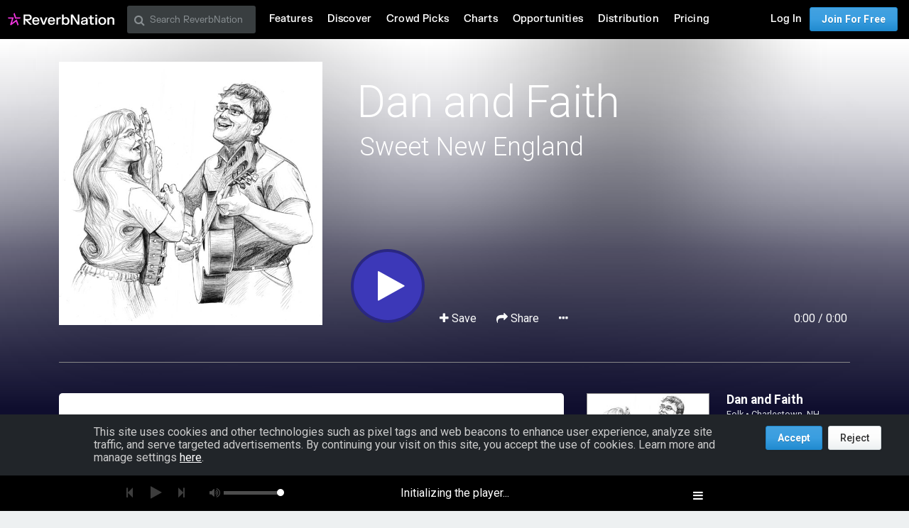

--- FILE ---
content_type: text/html; charset=utf-8
request_url: https://www.reverbnation.com/danandfaith/song/29312497-sweet-new-england
body_size: 134505
content:
<!DOCTYPE html>
<html lang="en" xmlns:og="http://ogp.me/ns#" xmlns:fb="http://www.facebook.com/2008/fbml">
<head>
  <meta http-equiv="Content-Type" content="text/html; charset=UTF-8"/>
  <meta http-equiv="Content-language" content="en"/>
  <title>Sweet New England by Dan and Faith | ReverbNation</title>
  <meta http-equiv="X-UA-Compatible" content="IE=edge"/>
  <meta name="description" content="Sweet New England by Dan and Faith, Folk music from Charlestown, NH on ReverbNation"/>
  <meta name="author" content="BandLab Singapore Pte. Ltd."/>
  <meta name="copyright" content="Copyright (c) by BandLab Singapore Pte. Ltd.  All Rights Reserved."/>
  <meta name="globalsign-domain-verification" content="uA3HXlqwygDE05SIMENXziRJJfWhv_QYARYZPBIjSp"/>
  <meta name="viewport" content="width=device-width, initial-scale=1.0, user-scalable=0, maximum-scale=1.0"/>


  <link rel="canonical" href="https://www.reverbnation.com/danandfaith/song/29312497-sweet-new-england"/>

  <link rel="apple-touch-icon" sizes="180x180" href="https://d16o2fplq2wi4c.cloudfront.net/20260115155528/images/meta/apple-touch-icon.png">
  <link rel="icon" type="image/png" href="https://d16o2fplq2wi4c.cloudfront.net/20260115155528/images/meta/favicon-32x32.png" sizes="32x32">
  <link rel="icon" type="image/png" href="https://d16o2fplq2wi4c.cloudfront.net/20260115155528/images/meta/favicon-16x16.png" sizes="16x16">
  <link rel="manifest" href="https://d16o2fplq2wi4c.cloudfront.net/20260115155528/images/meta/manifest.json">
  <link rel="mask-icon" href="https://d16o2fplq2wi4c.cloudfront.net/20260115155528/images/meta/safari-pinned-tab.svg" color="#e72e2e">
  <meta name="theme-color" content="#0d0d0e">
  <meta name="image_src" content="https://d3e6ckxkrs5ntg.cloudfront.net/artists/images/306472/original/crop:x0y0w610h600/hash:1574971020/1343400097_danfaithWebSize.jpg?1574971020"/>
  <meta property="og:image" content="https://d3e6ckxkrs5ntg.cloudfront.net/artists/images/306472/original/crop:x0y0w610h600/hash:1574971020/1343400097_danfaithWebSize.jpg?1574971020"/>
    <meta property="fb:app_id" content="2498397125"/>
  <meta property="og:type" content="website"/>
  <meta property="og:title" content="Sweet New England | Dan and Faith"/>
  <meta property="og:site_name" content="ReverbNation"/>
  <meta property="og:url" content="http://www.reverbnation.com/danandfaith/song/29312497-sweet-new-england"/>
  <meta property="og:description" content="Sweet New England by Dan and Faith, Folk music from Charlestown, NH on ReverbNation"/>
  <meta property="og:locale" content="en_us"/>
  <meta name="twitter:card" content="player"/>
  <meta name="twitter:site" content="@ReverbNation"/>
  <meta name="rn-current-revision-hex" content="5b268e57d7a81484801730a297a35cba317797f4"/>
  <meta name="csrf-param" content="authenticity_token" />
<meta name="csrf-token" content="8coIyD6t/ZpY/8tgnkRL2cacww1yK/7nqsro2Pn9RUQpxfboxpT6ZyOoBFtLbRy8REkp6+YlgTVr3CHRZa3aAQ==" />
  
<meta name="twitter:title" content="Sweet New England | ReverbNation"/>
<meta name="twitter:description" content="Folk music, lyrics, and videos from Charlestown, NH on ReverbNation"/>
<meta name="twitter:image" content="https://d3e6ckxkrs5ntg.cloudfront.net/artists/images/306472/original/resize:248x186/crop:x0y40w610h456/hash:1574971020/1343400097_danfaithWebSize.jpg?1574971020"/>
<meta name="twitter:player" content="https://www.reverbnation.com/widget_code/html_widget/artist_306472?widget_id=55&client_id=t23vwef5f&pwc[autoplay]=1&pwc[included_songs]=0&pwc[song_ids]=29312497&context_type=song&id_unique=Song_29312497"/>
<meta name="twitter:player:width" content="435" />
<meta name="twitter:player:height" content="435" />




  <link rel="stylesheet" media="screen" href="//fonts.googleapis.com/css?family=Roboto:100,300,300italic,400,400italic,500,700" />
  <link rel="stylesheet" media="screen" href="https://d16o2fplq2wi4c.cloudfront.net/20260115155528/stylesheets/compiled/v3/main.css" data-norem="true" />
  <!--[if (!IE)|(gte IE 8)]><!-->
<link rel="stylesheet" media="screen" href="https://d16o2fplq2wi4c.cloudfront.net/20260115155528/assets/v4_required-datauri.css" data-norem="true" />
<!--<![endif]-->
<!--[if lte IE 7]>
<link rel="stylesheet" media="screen" href="https://d16o2fplq2wi4c.cloudfront.net/20260115155528/assets/v4_required.css" data-norem="true" />
<![endif]-->
  
  
  <!--[if (!IE)|(gte IE 8)]><!-->
<link rel="stylesheet" media="screen" href="https://d16o2fplq2wi4c.cloudfront.net/20260115155528/assets/zurb_foundation-datauri.css" />
<link rel="stylesheet" media="screen" href="https://d16o2fplq2wi4c.cloudfront.net/20260115155528/assets/v4_foundation-datauri.css" />
<!--<![endif]-->
<!--[if lte IE 7]>
<link rel="stylesheet" media="screen" href="https://d16o2fplq2wi4c.cloudfront.net/20260115155528/assets/zurb_foundation.css" />
<link rel="stylesheet" media="screen" href="https://d16o2fplq2wi4c.cloudfront.net/20260115155528/assets/v4_foundation.css" />
<![endif]-->
  <link rel="stylesheet" media="screen" href="https://d16o2fplq2wi4c.cloudfront.net/20260115155528/stylesheets/bandlab/web-fonts/FKGrotesk.css" />
  <link rel="stylesheet" media="screen" href="https://d16o2fplq2wi4c.cloudfront.net/20260115155528/stylesheets/bandlab/sullivan/signup.css" />
  <link rel="stylesheet" media="screen" href="https://d16o2fplq2wi4c.cloudfront.net/20260115155528/stylesheets/bandlab/sullivan/header.css" />

    <link rel="stylesheet" media="screen" href="https://d16o2fplq2wi4c.cloudfront.net/20260115155528/stylesheets/compiled/rn_foundation/modules/artist_profile/artist_profile.css" />
  <link rel="stylesheet" media="screen" href="https://d16o2fplq2wi4c.cloudfront.net/20260115155528/stylesheets/compiled/rn_foundation/modules/artist_profile/song_page.css" />


  <link rel="stylesheet" media="screen" href="https://d16o2fplq2wi4c.cloudfront.net/20260115155528/stylesheets/bandlab/sullivan/common.css" />


  
  
<script type="text/javascript" lazy_load="false">
  if (location.href.match(/#\!((\/|\?){1}.*)/)) location.href = RegExp.$1;
  Reverb = window.Reverb || {}; Rn = Reverb;
  Reverb.config = {"env":"production","framework_version":"R4.1.003","static_cache_server":"https://d16o2fplq2wi4c.cloudfront.net/20260115155528","image_cache_server":"https://d16o2fplq2wi4c.cloudfront.net/20260115155528","rails_version":"4.2.11","rails_page":"artist#song_details","v4_to_v3":["https://d16o2fplq2wi4c.cloudfront.net/20260115155528/assets/v4_to_v3-datauri.css"],"v3_logged_in":["https://d16o2fplq2wi4c.cloudfront.net/20260115155528/assets/v3_logged_in-datauri.css"],"gapi_config":{"accessKey":"AIzaSyD8wq_rgQMnDzVzYQldTbUzrkrR58dQhs8","clientId":"780260991283.apps.googleusercontent.com"},"google_key":"AIzaSyD8wq_rgQMnDzVzYQldTbUzrkrR58dQhs8","google_recaptcha_sitekey":"6Le4XhMUAAAAANmpjqukRS3TlNbuDS7OBlBVppII","google_recaptcha_enterprise_sitekey":"6Ld9zkAhAAAAAGLhdgNWTlU4NQYMVYfMnEWNlLSN","requirejs":{"baseUrl":"https://d16o2fplq2wi4c.cloudfront.net/20260115155528/assets/rjs","urlArgs":"5b268e57d7","shim":{"facebook":{"exports":"FB"},"gpt":{"exports":"googletag"},"vendor/plupload/2.1.1/plupload.dev":["vendor/plupload/2.1.1/moxie"],"vendor/waypoints/sticky":["vendor/waypoints/jquery.waypoints"]},"paths":{"vendor":"../../javascripts/vendor","soundmanager2":"../../javascripts/vendor/soundmanager2.min","jqcloud":"../../javascripts/vendor/jqcloud/jqcloud2","scrollreveal":"../../javascripts/vendor/scrollreveal/scrollreveal","video-js-novtt":"../../javascripts/vendor/video.novtt","facebook":"//connect.facebook.net/en_US/sdk","gpt":"https://securepubads.g.doubleclick.net/tag/js/gpt","async":"../../javascripts/vendor/amd/async"}},"facebook_app_ids":{"reverbnation":"2498397125","band_profile":"2405167945","download_app":"6452028673","shows_app":"7085335997","join_app":"306495682738302","videos_app":"261560383923827","control_room":"307571686013112"},"facebook_scopes":{"login":"email","band_profile_basic":"email","fan_reach":"email","manage_pages":"pages_manage_ads,pages_manage_metadata,pages_read_engagement,pages_show_list,pages_read_user_content","email":"email","publish_page":"pages_manage_ads,pages_manage_metadata,pages_read_engagement,pages_show_list,pages_read_user_content,pages_manage_posts,pages_manage_engagement","publish_personal":"","band_profile_extended":"email,pages_manage_ads,pages_manage_metadata,pages_read_engagement,pages_show_list,pages_read_user_content","publish_tab":"email,pages_manage_ads,pages_manage_metadata,pages_read_engagement,pages_show_list,pages_read_user_content","sync_personal":"email","sync_page":"email,pages_manage_ads,pages_manage_metadata,pages_read_engagement,pages_show_list,pages_read_user_content,read_insights","import_photos":"user_photos","gig_finder":"user_friends","venue_take_ownership":"email,pages_manage_ads,pages_manage_metadata,pages_read_engagement,pages_show_list,pages_read_user_content,read_insights"},"facebook_optional_scopes":{"login":["user_friends","user_location"],"band_profile_basic":[],"fan_reach":[]},"graph_api_v2":true,"social_networks":["fb_connect","fb_page","twitter","google-api","google-youtube","instagram","apple-id","bandlab"],"web_server":"https://www.reverbnation.com","cloudsponge_domain_key":"ACL5B72TAB6LS4TXCTZ5","honeybadger_api_key":"hbp_XbuTvPDZwWIgRrr35D4ZGpcvDB8mVQ2AKIDv"};
  window.CKEDITOR_BASEPATH = 'https://d16o2fplq2wi4c.cloudfront.net/20260115155528/javascripts/ckeditor/'
</script>
  <script src="https://d16o2fplq2wi4c.cloudfront.net/20260115155528/assets/v3_common.js"></script>
  <script src="https://d16o2fplq2wi4c.cloudfront.net/20260115155528/assets/music_player.js"></script>
  <script src="https://d16o2fplq2wi4c.cloudfront.net/20260115155528/assets/video_player.js"></script>


  
<script type="text/javascript" lazy_load="false">
  require.config(Reverb.config.requirejs);
  $j = jQuery.noConflict();



  if (Reverb && Reverb.Consent) {
    Reverb.Consent.initialize({"revision":"production-5b268e57d7a81484801730a297a35cba317797f4","scopes":[{"id":100,"name":"cookie:group:analytics","version":0},{"id":101,"name":"cookie:group:advertising","version":0}],"hasConsentByDefault":false});
  }
</script>

  <script type="text/javascript">
    (function () {
        var date_parts = "2026-1-31".split("-"), p = parseInt

        Reverb.TODAY = new Date(p(date_parts[0]), (p(date_parts[1]) - 1), p(date_parts[2]))
    })();



    jQuery(function() {
      MusicPlayer.setup({"blank_mp3":"https://d16o2fplq2wi4c.cloudfront.net/20260115155528/audio_player/blank.mp3","client":"234s3rwas","server":"https://www.reverbnation.com","pass":"51876f3db07bae6eb52a"});
      VideoPlayerCore.setup({"server":"https://www.reverbnation.com","pass":"d1d0dfb2314db67bcc5f"});
    });
  </script>


</head>

<body id="musicpimp" class="gecko redaptive zurb redaptive-page">

<div class="row"></div>

<div class="sullivan zurbify"
     id="foundation_page_header"
     ng-controller="HeaderCtrl"
     ng-class="{'open': drawer != 'closed', 'closed': drawer == 'closed'}"
     rn-modernizr="opacity, stock_android_browser, csstransforms, csstransforms3d, cssanimations"
     rn-ios-fixed-fix>
  <div history-manager id="history-manager"></div>
  <div event-listener="reverb:menu:update"></div>

  <div class="contain-to-grid">
    <div ng-if="viewset && menu && reverbUser" ng-include="'header/' + viewset + '/menu_bar.html'"></div>
    <div ng-if="!(viewset && menu && reverbUser)">
      <nav class="menu-bar row">
        <section class="small-12 columns">
          <ul class="left inline-list desktop">
            <li>
              <a href="/"><svg width="150" height="30" class="logo">
  <image xlink:href="https://d16o2fplq2wi4c.cloudfront.net/20260115155528/images/v5/rn_logos/reverbnation_logo_color_dark.svg" src="https://d16o2fplq2wi4c.cloudfront.net/20260115155528/images/v5/rn_logos/reverbnation_logo_color_dark.svg" width="150" height="30" />
</svg>
</a>
            </li>
          </ul>
        </section>
      </nav>
    </div>
  </div>

</div>


  <script>
    (function(window) {
      var slice = [].slice;

      // Private API, bypasses consent checking.
      window._dataLayer = window._dataLayer || [];
      var _dataLayer = window._dataLayer;

      window.Reverb = window.Reverb || {};
      var Reverb = window.Reverb;

      Reverb.GoogleTagManager = Reverb.GoogleTagManager || (function() {
        var enabled = false, queue = [];

        function enable() {
          enabled = true;
          for (; queue.length > 0;) {
            _dataLayer.push.apply(_dataLayer, queue.shift());
          }
        }

        function disable() { enabled = false; }

        function push() {
          var argsAsArray = slice.call(arguments, 0);
          if (enabled) {
            _dataLayer.push.apply(_dataLayer, argsAsArray);
          } else {
            queue.push(argsAsArray);
          }
        }

        return {
          enable: enable,
          disable: disable,
          push: push
        };
      })();

      Reverb.GoogleTagManager.push({});

      // Public API into GTM (also available as Reverb.GoogleTagManager)...
      window.dataLayer = window.dataLayer || [];
      for (; window.dataLayer.length > 0;) { // Process any data in the queue...
        Reverb.GoogleTagManager.push(window.dataLayer.shift());
      }
      window.dataLayer.push = Reverb.GoogleTagManager.push; // Alias Reverb.GoogleTagManager.push as dataLayer.push...

      window.reverbConsentCallbacks = window.reverbConsentCallbacks || [];
      window.reverbConsentCallbacks.push(function(Consent) {
        Consent.has_consent(Consent.SCOPE_COOKIE_GROUP_ANALYTICS).then(function() {
          return Consent.has_consent(Consent.SCOPE_COOKIE_GROUP_ADVERTISING);
        }).then(Reverb.GoogleTagManager.enable, Reverb.GoogleTagManager.disable).always(function() {
          if (Reverb.Event) {
            // Watch for updates after initial consent has been resolved.
            Reverb.Event.bind('consent:updated', jQuery('<div></div>').appendTo('body'), function() {
              Consent.has_consent(Consent.SCOPE_COOKIE_GROUP_ANALYTICS).then(function() {
                return Consent.has_consent(Consent.SCOPE_COOKIE_GROUP_ADVERTISING);
              }).then(Reverb.GoogleTagManager.enable, Reverb.GoogleTagManager.disable);
            });
          }
        });
      });
    })(window);
  </script>

  <!-- Google Tag Manager -->
  <!-- Google Tag Manager -->
  <script>(function(w,d,s,l,i){w[l]=w[l]||[];w[l].push({'gtm.start':
  new Date().getTime(),event:'gtm.js'});var f=d.getElementsByTagName(s)[0],
  j=d.createElement(s),dl=l!='dataLayer'?'&l='+l:'';j.async=true;j.src=
  '//www.googletagmanager.com/gtm.js?id='+i+dl;f.parentNode.insertBefore(j,f);
  })(window,document,'script','_dataLayer','GTM-T92MNF');</script>
  <!-- End Google Tag Manager -->

  



<input id="yui-history-field" type="hidden"/>

<div id="fb-root"></div>

<!-- Messages we flash to users on success/failure of certain actions -->
<div id="standard_flash_message" class="hidden_message standard_flash_message">
  <div data-role="content">&nbsp;</div>
  <div data-role="close"><a href="javascript:;">x</a></div>
</div>



<noscript>
<div id="warning_for_disabled_js_users" style="margin: 0 auto;position: relative;text-align: center; width: 980px;background:#555555; color:white; padding:10px;font-size:18px;line-height:26px;">
  <div style="float:left;">
    <img src="https://d16o2fplq2wi4c.cloudfront.net/20260115155528/images/v3/front_facing/page_header/noscript_exclamation.png" alt="Noscript exclamation" />
  </div>
  <div style="float:left;margin-left:10px;text-align:left;">
    ReverbNation makes heavy use of javascript<br/>
    You should enable javascript on your browser to best experience this site.
  </div>
  <div style="clear:both;"></div>
</div>
</noscript>

<div class="zurbify">
  <div class="profile-admin-toolbar-spacer hide-for-small-only"></div>
</div>
<div id="page_header_message" class="zurbify distraction--always hidden clearfix responsive-width"></div>
<div id="page_contents" class="zurbify">

    















    



<!-- don't build jsonld if xhr as eval will fail -->
<!-- Add json-ld song data -->
<script type="application/ld+json">{"@context":"http://schema.org","@type":"MusicRecording","name":"Sweet New England","duration":"PT210S","url":"https://www.reverbnation.com/danandfaith/song/29312497-sweet-new-england","inAlbum":{"@type":"MusicAlbum","name":"Dan and Faith"}}</script>




<div id="song-page">
  <div ng-include="'song_page/song_page.html'"></div>
</div>

<div class="hidden">
      <div id="pixels_34354bfb-8a9d-43ca-b073-69e4f37d8c62" style="position:absolute;top:-10000px;left:-10000px;max-height:1px;max-width:1px;height:1px;width:1px;overflow:hidden;"></div>



</div>



    


  
  



</div> <!-- page_contents -->

<div id="foundation_page_footer" class="zurbify distraction--always">
  <div class="footer-push"></div>
  <div class="footer">
    <div class="wrap wrap--full bg-white py3 responsive-background">
      <div class="row my2-for-medium-up">
        <div class="small-12 medium-7 large-6 columns">
          <ul class="inline-list inline-list--chunky-bottom mb0">
            <li><span class="fw700">Tools For:</span></li>
            <li><a href="/band-promotion">Artists</a></li>
            <li><a href="/industryprofessionals"><span>Music </span>Industry</a></li>
            <li><a href="/fan-promotion">Fans</a></li>
            <li><a href="/venue-promotion">Venues</a></li>
          </ul>
        </div>
        <div class="small-12 medium-5 large-6 columns text-right-for-medium-up social-links footer-social">
          <div class="mb0 ml0 mt3 mt0-for-medium-up social-links ">
            <a class="social-links__link social-links__link--rn-blog" href="http://blog.reverbnation.com" target="_blank">
            </a>
            <a class="social-links__link social-links__link--facebook" href="http://facebook.com/reverbnation" target="_blank">
              <i class="icon-fa icon-facebook"></i>
            </a>
            <a class="social-links__link social-links__link--twitter" href="http://twitter.com/reverbnation" target="_blank">
              <i class="icon-fa icon-twitter"></i>
            </a>
            <a class="social-links__link social-links__link--youtube" href="http://www.youtube.com/user/ReverbNationVideos" target="_blank">
              <i class="icon-fa icon-youtube-play"></i>
            </a>
            <a class="social-links__link social-links__link--instagram" href="http://instagram.com/reverbnation" target="_blank">
              <i class="icon-fa icon-instagram"></i>
            </a>
            <a class="social-links__link social-links__link--pinterest" href="http://www.pinterest.com/reverbnation/" target="_blank">
              <i class="icon-fa icon-pinterest"></i>
            </a>
          </div>
        </div>
      </div>
    </div>

    <div class="wrap wrap--full wrap--no-margin bg-black pt3 pb6 responsive-background">
      <div class="row my2-for-medium-up">
        <div class="small-12 columns">

          <!-- regular footer links -->
          <div class="row hide-for-small-only ">
              <div class="medium-4 large-2 columns mb3-for-medium-only ">
                <h6 class="text-sullivanBlue fw500">ReverbNation</h6>
                <ul class="footer-links">
                    <li><a target="_blank" href="http://blog.reverbnation.com/">Blog</a></li>
                    <li><a target="_blank" href="https://careers.bandlab.com">Careers</a></li>
                    <li><a href="http://help.reverbnation.com">Need Help?</a></li>
                    <li><a href="/user/forgot_password">Forgot Password</a></li>
                    <li><a href="/connect">CONNECT</a></li>
                    <li>&nbsp;</li>
                    <li>&nbsp;</li>
                </ul>
              </div>
              <div class="medium-4 large-2 columns mb3-for-medium-only ">
                <h6 class="text-sullivanBlue fw500">Artist Membership</h6>
                <ul class="footer-links">
                    <li><a href="/band-promotion">Overview</a></li>
                    <li><a href="/pricing">Pricing</a></li>
                    <li><a href="/features/features_index">Feature Index</a></li>
                    <li>&nbsp;</li>
                    <li>&nbsp;</li>
                    <li>&nbsp;</li>
                    <li>&nbsp;</li>
                    <li>&nbsp;</li>
                </ul>
              </div>
              <div class="medium-4 large-2 columns mb3-for-medium-only ">
                <h6 class="text-sullivanBlue fw500">Artist Development</h6>
                <ul class="footer-links">
                    <li><a href="/band-promotion/opportunities">Opportunity Submissions</a></li>
                    <li><a href="/band-promotion/gig_finder">Gig Finder</a></li>
                    <li>&nbsp;</li>
                    <li>&nbsp;</li>
                    <li>&nbsp;</li>
                    <li>&nbsp;</li>
                    <li>&nbsp;</li>
                </ul>
              </div>
              <div class="medium-4 large-3 columns mb3-for-medium-only ">
                <h6 class="text-sullivanBlue fw500">Artist Tools</h6>
                <ul class="footer-links">
                    <li><a href="/band-promotion/promoteit">Advertise on Music Sites</a></li>
                    <li><a href="/band-promotion/sponsored_artist">Sponsored Artists</a></li>
                    <li><a href="/band-promotion/distribution">Digital Distribution</a></li>
                    <li><a href="/band-promotion/sell_direct">Sell Direct</a></li>
                    <li><a href="/band-promotion/fan_reach">Fan Reach</a></li>
                    <li><a href="/band-promotion/sitebuilder">Site Builder</a></li>
                    <li><a href="/marketplace">Marketplace</a></li>
                    <li><a href="https://publishing.reverbnation.com">Publishing Administration</a></li>
                </ul>
              </div>
              <div class="medium-4 large-3 columns mb3-for-medium-only end">
                <h6 class="text-sullivanBlue fw500">Policies</h6>
                <ul class="footer-links">
                    <li><a href="/termsandconditions">Terms &amp; Conditions</a></li>
                    <li><a href="/privacy">Privacy</a></li>
                    <li><a href="/privacy#your_california_privacy_rights"><span class="nowrap">Your California Privacy Rights</span></a></li>
                    <li><a href="/copyright">Copyright</a></li>
                    <li><a href="/trademark">Trademark</a></li>
                    <li><a href="/refund">Refunds</a></li>
                    <li><a href="/abuse">Abuse</a></li>
                    <li>&nbsp;</li>
                </ul>
              </div>
          </div>

          <!--accordion based mobile footer links -->
          <div class="row show-for-small-only">
            <div class="small-12 columns">
              <dl class="accordion accordion--footer-links" data-accordion>

                  <dd class="accordion-navigation">
                    <a href="#navLinks0" class="accordion--footer-links__header text-sullivanBlue"><h6 class="text-sullivanBlue fw500">ReverbNation</h6></a>
                    <div id="navLinks0" class="content">
                      <ul class="footer-links">
                          <li><a target="_blank" href="http://blog.reverbnation.com/">Blog</a></li>
                          <li><a target="_blank" href="https://careers.bandlab.com">Careers</a></li>
                          <li><a href="http://help.reverbnation.com">Need Help?</a></li>
                          <li><a href="/user/forgot_password">Forgot Password</a></li>
                          <li><a href="/connect">CONNECT</a></li>
                      </ul>
                    </div>
                  </dd>
                  <dd class="accordion-navigation">
                    <a href="#navLinks1" class="accordion--footer-links__header text-sullivanBlue"><h6 class="text-sullivanBlue fw500">Artist Membership</h6></a>
                    <div id="navLinks1" class="content">
                      <ul class="footer-links">
                          <li><a href="/band-promotion">Overview</a></li>
                          <li><a href="/pricing">Pricing</a></li>
                          <li><a href="/features/features_index">Feature Index</a></li>
                      </ul>
                    </div>
                  </dd>
                  <dd class="accordion-navigation">
                    <a href="#navLinks2" class="accordion--footer-links__header text-sullivanBlue"><h6 class="text-sullivanBlue fw500">Artist Development</h6></a>
                    <div id="navLinks2" class="content">
                      <ul class="footer-links">
                          <li><a href="/band-promotion/opportunities">Opportunity Submissions</a></li>
                          <li><a href="/band-promotion/gig_finder">Gig Finder</a></li>
                      </ul>
                    </div>
                  </dd>
                  <dd class="accordion-navigation">
                    <a href="#navLinks3" class="accordion--footer-links__header text-sullivanBlue"><h6 class="text-sullivanBlue fw500">Artist Tools</h6></a>
                    <div id="navLinks3" class="content">
                      <ul class="footer-links">
                          <li><a href="/band-promotion/promoteit">Advertise on Music Sites</a></li>
                          <li><a href="/band-promotion/sponsored_artist">Sponsored Artists</a></li>
                          <li><a href="/band-promotion/distribution">Digital Distribution</a></li>
                          <li><a href="/band-promotion/sell_direct">Sell Direct</a></li>
                          <li><a href="/band-promotion/fan_reach">Fan Reach</a></li>
                          <li><a href="/band-promotion/sitebuilder">Site Builder</a></li>
                          <li><a href="/marketplace">Marketplace</a></li>
                          <li><a href="https://publishing.reverbnation.com">Publishing Administration</a></li>
                      </ul>
                    </div>
                  </dd>
                  <dd class="accordion-navigation">
                    <a href="#navLinks4" class="accordion--footer-links__header text-sullivanBlue"><h6 class="text-sullivanBlue fw500">Policies</h6></a>
                    <div id="navLinks4" class="content">
                      <ul class="footer-links">
                          <li><a href="/termsandconditions">Terms &amp; Conditions</a></li>
                          <li><a href="/privacy">Privacy</a></li>
                          <li><a href="/privacy#your_california_privacy_rights"><span class="nowrap">Your California Privacy Rights</span></a></li>
                          <li><a href="/copyright">Copyright</a></li>
                          <li><a href="/trademark">Trademark</a></li>
                          <li><a href="/refund">Refunds</a></li>
                          <li><a href="/abuse">Abuse</a></li>
                      </ul>
                    </div>
                  </dd>
              </dl>
            </div>
          </div>
          <!-- // accordion based mobile footer links -->
          <hr class="mt2 mb3 mt1-for-medium-only mt3-for-large-up mb5-for-medium-up bg-midnightDarkAccent hr--dark" />
          <div class="row">
            <div class="small-12 columns text-white">
              <p class="mb2">
                <span title="v.production-5b268e57d7a81484801730a297a35cba317797f4 Build timestamp: 2026-01-15 15:55:28 PM EST unicorn-deployment-76dfc8454f-49p7g - RAILS 4.2.11">&copy;</span> 2006-2026 BandLab Singapore Pte. Ltd.
              </p>
              <p class="text-tiny dim mb0">All third party trademarks are the property of the respective trademark owners. ReverbNation is not affiliated with those trademark owners.</p>
            </div>
          </div>
        </div>
      </div>
    </div>
  </div>
</div>


<div id="gdpr_consent_banner" class="zurbify">
  <div class="full-width-grid p2 bg-coldDarkGray text-inverted text-default-size">
    <div class="row">
      <div class="small-12 medium-10 large-offset-1 large-9 columns">
        This site uses cookies and other technologies such as pixel tags and web beacons to enhance user experience,
        analyze site traffic, and serve targeted advertisements. By continuing your visit on this site, you accept the
        use of cookies. Learn more and manage settings
        <a id="js-gdpr-consent-settings" class="text-white text-underline">here</a>.
      </div>
      <div class="hide-for-small-only medium-2 columns end">
        <div class="accept-reject-container">
          <a class="js-gdpr-consent-accept button button--primary">Accept</a>
          <a class="js-gdpr-consent-reject button">Reject</a>
        </div>
      </div>
    </div>
    <div class="show-for-small-only row">
      <div class="accept-reject-container small-12 columns pt2">
        <a class="js-gdpr-consent-accept button button--primary">Accept</a>
        <a class="js-gdpr-consent-reject button">Reject</a>
      </div>
    </div>
  </div>
</div>

<script type="text/javascript">
  jQuery(function($) {
    $('#js-gdpr-consent-settings').on('click', function() {
      Reverb.Modal.open("/user/cookie_consent_modal");
    });

    function handleConsentDone(resp) {
      Reverb.Notification.info("Your privacy preferences have been updated.");
      Reverb.Consent.initialize(resp);
      Reverb.Event.trigger('consent:updated');
      $('#gdpr_consent_banner').remove();
    }

    function handleConsentFailed(resp) {
      Reverb.Notification.info("There was an error updating Your privacy preferences.");
      console.error('Consent error: ', resp);
    }

    $('.js-gdpr-consent-accept').on('click', function() {
      $.post('/user/cookie_consent_accept')
        .done(handleConsentDone)
        .fail(handleConsentFailed);
    });

    $('.js-gdpr-consent-reject').on('click', function() {
      $.post('/user/cookie_consent_reject')
        .done(handleConsentDone)
        .fail(handleConsentFailed);
    });
  });
</script>

<div id="docked_footer">
  <div id="loading_gif" >
  <span>Loading...</span>
</div>

<div class="v3_docked_footer_inner">
<div id="player_queue_item_template" class="template" data-template="    &lt;div class=&quot;player_queue_item&quot; &gt;
      &lt;a href=&quot;#&quot; class=&quot;toggle&quot;&gt;&lt;/a&gt;
      &lt;a href=&quot;#&quot; class=&quot;remove&quot; data-command=&quot;remove_song&quot;&gt;&lt;/a&gt;
      &lt;a href=&quot;#&quot; class=&quot;play_state&quot; data-command=&quot;play&quot; &gt;&lt;/a&gt;
      &lt;div class=&quot;content_wrap&quot;&gt;
        &lt;div class=&quot;content&quot;&gt;
          &lt;a href=&quot;{link}&quot; rel=&quot;nofollow&quot;&gt;&lt;img src=&quot;{image}&quot; /&gt;&lt;/a&gt;
          &lt;h3 title=&quot;{title}&quot;&gt;{title_display}&lt;/h3&gt;
          &lt;a href=&quot;{link}&quot; rel=&quot;nofollow&quot;&gt;&lt;h4 title=&quot;{artist}&quot;&gt;{artist_display}&lt;/h4&gt;&lt;/a&gt;
        &lt;/div&gt;
      &lt;/div&gt;
      &lt;div class=&quot;actions&quot; style=&quot;text-align:center&quot;&gt;
        &lt;a href=&quot;#&quot; class=&quot;first&quot; data-command=&quot;download&quot;&gt;Download&lt;/a&gt;
        &lt;a href=&quot;#&quot; data-command=&quot;share&quot;&gt;Share&lt;/a&gt;
        &lt;a href=&quot;#&quot; data-command=&quot;favorite&quot;&gt;Favorite&lt;/a&gt;
        &lt;a href=&quot;#&quot; data-command=&quot;lyrics&quot;&gt;Lyrics&lt;/a&gt;
        &lt;a href=&quot;#&quot; data-command=&quot;fan&quot; class=&quot;last&quot;&gt;Be a fan&lt;/a&gt;
      &lt;/div&gt;
    &lt;/div&gt;
"></div>
  <div class="footer_content clearfix">
    <div class="footer_music_player" id="music_player">

      <div class="player_queue collapsed" id="player_queue">
        <div class="player_queue_content">
          <div class="player_queue_header">
            <a href="#" data-command="toggle" class="collapse"></a>
          </div>

          <div class="player_queue_items card" data-card="queue_items">
            <div class="card_actions clearfix">
              <span data-role="title"></span>
              <a href="#" data-command="clear_playlist" class="playlist_action">Clear</a>
              <a href="#" data-command="share_playlist" class="playlist_action">Share All</a>
              <a href="#" data-command="show_discover" class="playlist_action">Channels</a>
            </div>
            <div class="player_queue_list"></div>
          </div>

          <div class=" card" data-card="queue_discover">
            <div class="card_actions">
              <a href="#" data-command="show_playlist" class="discovery_action">Show Queue</a>
            </div>
            <div class="player_queue_discover">
              <h2>ReverbNation Channels</h2>
              <h3>Select a Music Channel to Get Started</h3>

              <a href="#" data-command="discover_global">Global Chart Toppers</a>
              <a href="#" data-command="discover_local">Local Chart Toppers</a>
              <a href="#" data-command="discover_trending">Trending Artists</a>

              <a href="#" data-command="discover_alt_rock_indie">Alt/Rock/Indie</a>
              <a href="#" data-command="discover_electro_pop_dance">Electro/Pop/Dance</a>
              <a href="#" data-command="discover_hiphop_rap_rbsoul">HipHop/Rap/R&amp;B</a>

              <a href="#" data-command="discover_featured">Featured Artists</a>
              <a href="#" data-command="discover_my_favorites">My Favorites</a>
              <a href="#" data-command="discover_custom_channel">Custom Channel</a>
            </div>
          </div>

          <div class="player_queue_custom_channel card" data-card="queue_custom_channel">
            <div class="card_actions">
              <a href="#" data-command="show_playlist" class="discovery_action">Show Queue</a>
            </div>
            <form id="custom_channel_form" action="/c/audio_player/music_now" accept-charset="UTF-8" data-remote="true" method="post"><input name="utf8" type="hidden" value="&#x2713;" />              <input value="reverb_picks" type="hidden" name="reverb_radio[channel]" id="reverb_radio_channel" />
              <input name="reverb_radio[genres][]" type="hidden" value="" /><select id="reverb_radio_genres_player_select" multiple="multiple" style="display: none;" name="reverb_radio[genres][]"></select>
              <div class="custom-channel-header">
                <h2>Select Genres</h2>
                <div class="custom-channel-header__controls">
                  <div class="custom-channel-header__controls__left">
                    <a data-action="all" href="#">All</a> 
                    <a data-action="none" href="#">None</a> 
                  </div>
                  <div class="custom-channel-header__controls__right">
                    <a data-action="cancel" data-command="back" href="#">Cancel</a>
                    <a class="standard_button style_primary" data-action="save" href="#">Play</a> 
                  </div>
                </div>
              </div>
              <div class="custom-channel-input">
                  <a href="#" class="genre-pill"
                     data-genre="alternative"
                  >Alternative</a>
                  <a href="#" class="genre-pill"
                     data-genre="ambient"
                  >Ambient</a>
                  <a href="#" class="genre-pill"
                     data-genre="americana"
                  >Americana</a>
                  <a href="#" class="genre-pill"
                     data-genre="bluegrass"
                  >Bluegrass</a>
                  <a href="#" class="genre-pill"
                     data-genre="blues"
                  >Blues</a>
                  <a href="#" class="genre-pill"
                     data-genre="bollywoodtollywood"
                  >Bollywood/Tollywood</a>
                  <a href="#" class="genre-pill"
                     data-genre="celtic"
                  >Celtic</a>
                  <a href="#" class="genre-pill"
                     data-genre="childrens"
                  >Childrens</a>
                  <a href="#" class="genre-pill"
                     data-genre="christianrock"
                  >Christian Rock</a>
                  <a href="#" class="genre-pill"
                     data-genre="christiangospel"
                  >Christian/Gospel</a>
                  <a href="#" class="genre-pill"
                     data-genre="classical"
                  >Classical</a>
                  <a href="#" class="genre-pill"
                     data-genre="comedy"
                  >Comedy</a>
                  <a href="#" class="genre-pill"
                     data-genre="country"
                  >Country</a>
                  <a href="#" class="genre-pill"
                     data-genre="dj"
                  >DJ</a>
                  <a href="#" class="genre-pill"
                     data-genre="dance"
                  >Dance</a>
                  <a href="#" class="genre-pill"
                     data-genre="dubstep"
                  >Dubstep</a>
                  <a href="#" class="genre-pill"
                     data-genre="edm"
                  >EDM</a>
                  <a href="#" class="genre-pill"
                     data-genre="electronica"
                  >Electronica</a>
                  <a href="#" class="genre-pill"
                     data-genre="experimental"
                  >Experimental</a>
                  <a href="#" class="genre-pill"
                     data-genre="folk"
                  >Folk</a>
                  <a href="#" class="genre-pill"
                     data-genre="funk"
                  >Funk</a>
                  <a href="#" class="genre-pill"
                     data-genre="grime"
                  >Grime</a>
                  <a href="#" class="genre-pill"
                     data-genre="hiphop"
                  >Hip Hop</a>
                  <a href="#" class="genre-pill"
                     data-genre="holiday"
                  >Holiday</a>
                  <a href="#" class="genre-pill"
                     data-genre="house"
                  >House</a>
                  <a href="#" class="genre-pill"
                     data-genre="indie"
                  >Indie</a>
                  <a href="#" class="genre-pill"
                     data-genre="instrumental"
                  >Instrumental</a>
                  <a href="#" class="genre-pill"
                     data-genre="jam"
                  >Jam</a>
                  <a href="#" class="genre-pill"
                     data-genre="jazz"
                  >Jazz</a>
                  <a href="#" class="genre-pill"
                     data-genre="latin"
                  >Latin</a>
                  <a href="#" class="genre-pill"
                     data-genre="metal"
                  >Metal</a>
                  <a href="#" class="genre-pill"
                     data-genre="other"
                  >Other</a>
                  <a href="#" class="genre-pill"
                     data-genre="pop"
                  >Pop</a>
                  <a href="#" class="genre-pill"
                     data-genre="punk"
                  >Punk</a>
                  <a href="#" class="genre-pill"
                     data-genre="rbsoul"
                  >R&amp;B/Soul</a>
                  <a href="#" class="genre-pill"
                     data-genre="rap"
                  >Rap</a>
                  <a href="#" class="genre-pill"
                     data-genre="reggae"
                  >Reggae</a>
                  <a href="#" class="genre-pill"
                     data-genre="rock"
                  >Rock</a>
                  <a href="#" class="genre-pill"
                     data-genre="rockabilly"
                  >Rockabilly</a>
                  <a href="#" class="genre-pill"
                     data-genre="singersongwriter"
                  >Singer Songwriter</a>
                  <a href="#" class="genre-pill"
                     data-genre="ska"
                  >Ska</a>
                  <a href="#" class="genre-pill"
                     data-genre="spiritual"
                  >Spiritual</a>
                  <a href="#" class="genre-pill"
                     data-genre="spokenword"
                  >Spoken Word</a>
                  <a href="#" class="genre-pill"
                     data-genre="world"
                  >World</a>
              </div>
</form>          </div>

        </div>
      </div>

      <div class="player_about" id="player_about">

        <a href="#" class="toggle_playlist" data-command="toggle_playlist" title="Toggle Playlist"></a>

        <div class="cards">
          <div class="song_info card" data-card="song_info">

            <div class="song_actions clearfix">
              <a href="#" class="add" data-command="recommend" title="Add to Library"></a>
              <a href="#" class="share" data-command="share" title="Share" ></a>
              <a href="#" data-command="download" title="Download" class="download"></a>
            </div>
            <a href="#" data-role="link"><img data-role="image" src="[data-uri]" width="64" height="48" /></a>
            <h3 data-role="title"></h3>
            <a href="#" data-role="link"><h4 data-role="artist"></h4></a>
            <div class="progress_slider_wrap">
              <div class="player_slider progress_slider">
                <div class="progress">
                  <div class="progress_thumb small"></div>
                </div>
                <div class="time_progress extra_ui" style="word-break: normal !important;">12:123</div>
              </div>
            </div>
          </div>

          <div class="discover_music card" data-card="discover_music">
            <p>Not listening to anything?</p>
            <p>Try one of the <a href="#" data-command="discover">ReverbNation Channels</a></p>
          </div>

          <div class="feedback card active" data-card="feedback">
          </div>
        </div>

      </div>

      <div class="player_song_control" id="player_control">
        <div class="buttons">
          <a href="#" class="btn_prev" data-command="prev"></a>
          <a href="#" class="btn_play" data-command="play"></a>
          <a href="#" class="btn_pause" data-command="pause" style="display:none;"></a>
          <a href="#" class="btn_next" data-command="next"></a>
        </div>
        <div class="player_slider volume_slider">
          <a href="#" data-command="mute" class="volume_btn extra_ui"></a>
          <div class="progress">
            <div class="progress_thumb big"></div>
          </div>
        </div>
      </div>

    </div>
  </div>

  <div id="footer_marketing_wrap">
    <div id="footer_marketing" class="standard_footer_marketing standard_typography"></div>
  </div>

  <script type="text/javascript">
    jQuery(function ($) {
      var $footer = $('#docked_footer');
      Reverb.Event.bind('music_player:show', $footer, function () {
        $footer.addClass('player-in').removeClass('player-out');
      });
      Reverb.Event.bind('music_player:hide', $footer, function () {
        $footer.addClass('player-out').removeClass('player-in');
      });
    });
  </script>

</div>
</div>

<div id="marketing_overlay" class="zurbify"></div>
<div id="dim_overlay" style="" ondblclick="modal_close();"></div>
<div id="general_edit_container" class="float_edit_holder"></div>
<div id="general_edit_container2" class="float_edit_holder"></div>
<div id="tooltip_container" class="zurbify"></div>
<script type="text/javascript" src="https://d16o2fplq2wi4c.cloudfront.net/20260115155528/assets/v3_extras.js"></script>
<script type="text/javascript" src="https://d16o2fplq2wi4c.cloudfront.net/20260115155528/assets/foundation.js"></script>
<script type="text/javascript">
  
</script>
<script type="text/javascript">
(function() {
  var Reverb = window["Reverb"];

  if (!Reverb || !Reverb.hasOwnProperty('Consent') || !Reverb.hasOwnProperty('Mixpanel')) {
    var message = "Missing Reverb.Consent and/or Reverb.Mixpanel";
    if (Reverb && Reverb.ErrorNotifier) {
      Reverb.ErrorNotifier.notify(message)
    }
    throw new Error(message);
  }

  Reverb.Consent.has_consent(Reverb.Consent.SCOPE_COOKIE_GROUP_ANALYTICS).then(function() {
    <!-- start Mixpanel -->
    (function(e,b){if(!b.__SV){var a,f,i,g;window.mixpanel=b;a=e.createElement("script");
      a.type="text/javascript";a.async=!0;a.src=("https:"===e.location.protocol?"https:":"http:")+'//cdn.mxpnl.com/libs/mixpanel-2.2.min.js';f=e.getElementsByTagName("script")[0];f.parentNode.insertBefore(a,f);b._i=[];b.init=function(a,e,d){function f(b,h){var a=h.split(".");2==a.length&&(b=b[a[0]],h=a[1]);b[h]=function(){b.push([h].concat(Array.prototype.slice.call(arguments,0)))}}var c=b;"undefined"!==
      typeof d?c=b[d]=[]:d="mixpanel";c.people=c.people||[];c.toString=function(b){var a="mixpanel";"mixpanel"!==d&&(a+="."+d);b||(a+=" (stub)");return a};c.people.toString=function(){return c.toString(1)+".people (stub)"};i="disable track track_pageview track_links track_forms register register_once alias unregister identify name_tag set_config people.set people.set_once people.increment people.append people.track_charge people.clear_charges people.delete_user".split(" ");for(g=0;g< i.length;g++)f(c,i[g]);
        b._i.push([a,e,d])};b.__SV=1.2}})(document,window.mixpanel||[]);
    <!-- end Mixpanel -->

    mixpanel.init("ab0889532ba21199bab26025f9001ffd", {
      cookie_name: 'ab0889532ba21199bab26025f9001ffd_mixpanel', 
      loaded: function() {
        Reverb.Mixpanel.setTrackConfig({"whitelist":["^BandProfile\\.Login$","^FanReach\\.MessageSent$","^Distribution\\.Create\\.(?:SelectPackage|ReleaseOverview|SongsAdded|CoverArt|FinalReview)Done$"],"blacklist":["^(Artist|Fan|Label|Musician|Promoter|Venue)\\.Login$","^SB\\..*","^ArtistSites\\..*","^WebsiteX\\..*","^BandProfile\\..*","^Distribution\\..*","^interstitial_.*","^SongPage\\..*","^Dashboard.*","^FanReach\\..*","^CrowdReview\\..*","^Photo\\..*","^signup\\.fan\\..*","^ProfilePhotoSet$","^AddAShow\\.PageView$","^PageObject\\.BecomeFan\\.Viewed$","^BandPromo\\.View$","^HeaderClick\\.join$","^PhotoModal\\.View$"]});
        Reverb.Mixpanel.mixpanel_loaded();
      }
    });
  }, function() {
    Reverb.Mixpanel.disable();
  }).always(function() {
    // Watch for updates after initial consent has been resolved.
    Reverb.Event.bind('consent:updated', jQuery('<div></div>').appendTo('body'), function() {
      Reverb.Consent.has_consent(Reverb.Consent.SCOPE_COOKIE_GROUP_ANALYTICS).then(Reverb.Mixpanel.enable, Reverb.Mixpanel.disable);
    });
  });
})();
</script>
<script type="text/javascript">
  if (Reverb.Mixpanel) { Reverb.Mixpanel.unregister('user_email'); }
jQuery(function($) {
  Reverb.cleanup_after_logout();
Reverb.Event.trigger('menu:update', {"nav_menu":[{"type":"link","id":"logo","title":"logo","adaptive":true,"url":"/"},{"type":"link","id":"search","title":"Search","adaptive":true,"url":"/main/search"},{"type":"link","id":"features","title":"Features","adaptive":true,"url":"/band-promotion"},{"type":"link","id":"discover","title":"Discover","adaptive":true,"url":"/main/discover"},{"type":"link","id":"featured_artists","title":"Crowd Picks","adaptive":true,"url":"/main/featured_on"},{"type":"link","id":"charts","title":"Charts","adaptive":true,"url":"/main/charts"},{"type":"link","id":"opportunities","title":"Opportunities","adaptive":true,"url":"/opportunities_list"},{"type":"link","id":"distribution","title":"Distribution","adaptive":true,"url":"/distribution"},{"type":"link","id":"pricing","title":"Pricing","adaptive":true,"url":"/pricing"}],"user_menu":null,"add_new_menu":null,"more_menu":null});
});

</script>
<script type="text/javascript">
  Reverb.Navigate.initialize(false);
</script>
<script type="text/javascript">
  Reverb.Facebook.load_sdk({autologin_via_fb: true});

  jQuery(window).trigger('scripts_loaded');
</script>
<script type="text/javascript">
(function(window){
  window.reverbConsentCallbacks = window.reverbConsentCallbacks || [];
  window.reverbConsentCallbacks.push(function(Consent) {
    Consent.has_consent(Consent.SCOPE_COOKIE_GROUP_ADVERTISING).then(function() {
      var pixelContainer = window.document.getElementById("pixels_34354bfb-8a9d-43ca-b073-69e4f37d8c62");
      if (pixelContainer) {
        pixelContainer.innerHTML += "\u003cimg src=\"https://secure.adnxs.com/seg?member_id=1353\u0026add_code=genre_pixel_for_folk\u0026t=2\" width=\"1\" height=\"1\" onerror=\"this.src='[data-uri]'\"/\u003e\u003cimg src=\"https://secure.adnxs.com/seg?member_id=1602\u0026add_code=artist_306472_pixel_for_direct_fan,genre_pixel_for_folk\u0026t=2\" width=\"1\" height=\"1\" onerror=\"this.src='[data-uri]'\"/\u003e";
      }
    });
  });
})(window);
</script>
<script type="text/javascript">
  require(['jquery','modules/song_page'], function ($, bootstrap) {
    $(document).foundation();
    var rootElement = document.getElementById('song-page');
    var config = {"ARTIST":{"id":306472,"name":"Dan and Faith","homepage":"danandfaith","share_url":"http://www.reverbnation.com/open_graph/artist/306472","type":"artist","location":{"city":"Charlestown","state":"NH","country":"US"},"homepage_url":"//www.reverbnation.com/danandfaith","image":"//d3e6ckxkrs5ntg.cloudfront.net/artists/images/306472/original/crop:x0y0w610h600/hash:1574971020/1343400097_danfaithWebSize.jpg?1574971020","thumbnail":"//d3e6ckxkrs5ntg.cloudfront.net/artists/images/306472/original/resize:248x186/crop:x0y40w610h456/hash:1574971020/1343400097_danfaithWebSize.jpg?1574971020","bio":"Dan and Faith are a New England-based husband and wife singer-songwriter duo who describe their music as dream-inspired folk. Daniel Senie (guitar, banjo, harmonica, vocals) and Faith Senie (mandolin, bass, ukulele, dulcimer. vocals) tap into dreams and everyday life in crafting their original songs. They also perform select covers. The duo has released five CDs – The most recent three, Then and Now (2020), Seeking (2016), Simple Grace (2014)  are available for purchase, download and streaming.\n \nRaised in New York City and the Berkshires of western Massachusetts, Dan has been singing for as long as he can remember. Although he took piano and French horn as a child, neither instrument kept his interest. However, he enjoyed spending many summers at Camp Taconic, singing folk songs of the 1960s and 1970s, many of which remain favorites of his to this day. Upon moving back to NYC, Dan joined the Manhattan borough-wide chorus and, later, the New York All-City Chorus and Concert Choir.\n \nFaith was raised in upstate Cooperstown, NY, where she began playing piano at an early age. She was an accompanist for school shows and concerts, sang in her school choir, and also took to acting. She and Dan met while both were students at Rensselaer Polytechnic Institute. Although professional life led them to abandon their musical pursuits for more than 20 years, a songwriting workshop series with Pete and Maura Kennedy prompted them to return to their musical roots several years ago.\n \nSays Pete Kennedy: “Dan and Faith warmly and honestly portray themselves, as individuals and as a couple, with an expansive panorama of acoustic styles that reflects their enlightened world view: a deep love for words and music, and a compassionate earth-based spirituality that illumines every couplet, guitar riff and mandolin melody.\"","cover_photo":{"id":2742201,"type":"ProfileCoverPhoto","url":"https://d3e6ckxkrs5ntg.cloudfront.net/profile_cover_photos/images/2742201/original/crop:x0y0w1920h746/quality:90/hash:1709482957/IMG_3561_copy.jpeg?1709482957","thumbnail":"https://d3e6ckxkrs5ntg.cloudfront.net/profile_cover_photos/images/2742201/original/resize:480x186/crop:x0y0w1920h746/quality:90/hash:1709482957/IMG_3561_copy.jpeg?1709482957"},"genres":["Folk","Americana","Dream-Inspired Folk"],"fb_share_url":"http://www.facebook.com/pages/page/58007960916","ecomm_enabled":true,"active_since":"","public_email":"","booking_email":"","mngt_email":"","under_construction":false,"location_string":"Charlestown, NH"},"ARTIST_EXTRA_DATA":{"PROFILE_PHOTO_ID":10728620},"PRIMARY_SONG":{"id":29312497,"name":"Sweet New England","artist":{"id":306472,"name":"Dan and Faith"},"image":"https://d3e6ckxkrs5ntg.cloudfront.net/artists/images/306472/original/crop:x0y0w610h600/hash:1574971020/1343400097_danfaithWebSize.jpg?1574971020","thumbnail":"https://d3e6ckxkrs5ntg.cloudfront.net/artists/images/306472/original/resize:64x48/crop:x0y40w610h456/hash:1574971020/1343400097_danfaithWebSize.jpg?1574971020","duration":210,"bitrate":256,"access":"streaming_only","sale_price":null,"buy_url":null,"lyrics":"","photo_id":null,"protected":false,"public":true,"url":"https://dnma3z6c8ojev.cloudfront.net/songs/mp3_files/29312497/original/Sweet_New_England.mp3?[base64]","share_url":"http://www.reverbnation.com/open_graph/song/29312497","streaming_restricted":false,"homepage_url":"https://www.reverbnation.com/danandfaith/song/29312497-sweet-new-england","context_image":{"original":"https://d3e6ckxkrs5ntg.cloudfront.net/artists/images/306472/original/resize:610x600/crop:x0y40w610h456/hash:1574971020/1343400097_danfaithWebSize.jpg?1574971020","blur":"https://d3e6ckxkrs5ntg.cloudfront.net/artists/images/306472/original/resize:610x600/crop:x0y40w610h456/blur:40/hash:1574971020/1343400097_danfaithWebSize.jpg?1574971020","colors":{"raw":{"palette":{"Vibrant":"#3c38b8","Muted":"#525252","DarkVibrant":"#211e65","DarkMuted":"#141414","LightVibrant":"#98d8dc","LightMuted":"#bcbcbc"},"lightness":{"min":0,"max":1,"avg":0.8657750539074102},"saturation":{"min":0,"max":1,"avg":0.000588533729391165}},"average_lightness":0.8657750539074102,"greyscale":true,"vibrant":"#3c38b8","light_vibrant":"#98d8dc","dark_vibrant":"#211e65","muted":"#525252","light_muted":"#bcbcbc","dark_muted":"#141414"},"source":"artist"}},"SECONDARY_SONGS":[{"id":30117814,"name":"Footsteps","artist":{"id":306472,"name":"Dan and Faith"},"image":"https://d3e6ckxkrs5ntg.cloudfront.net/artists/images/306472/original/crop:x0y0w610h600/hash:1574971020/1343400097_danfaithWebSize.jpg?1574971020","thumbnail":"https://d3e6ckxkrs5ntg.cloudfront.net/artists/images/306472/original/resize:64x48/crop:x0y40w610h456/hash:1574971020/1343400097_danfaithWebSize.jpg?1574971020","duration":212,"bitrate":87,"access":"streaming_only","sale_price":null,"buy_url":"","lyrics":"","photo_id":null,"protected":false,"public":true,"url":"https://dnma3z6c8ojev.cloudfront.net/songs/mp3_files/30117814/original/07Footsteps.mp3?e8817609673e6ceae29a00a3bac7efb26ae29274e259f27f51cc29f86511b166d2a63bbeb427fc964faa51087f6190e5ee368621ab4eadb47f194e38d9d1d517d3f835279769bf7cc79355c6d91a533d1a650d7c854f0ade28d5eebb99ec3ffdbbaf","share_url":"http://www.reverbnation.com/open_graph/song/30117814","streaming_restricted":false,"homepage_url":"https://www.reverbnation.com/danandfaith/song/30117814-footsteps"},{"id":29045919,"name":"Solstice","artist":{"id":306472,"name":"Dan and Faith"},"image":"https://d3e6ckxkrs5ntg.cloudfront.net/photos/images/34166863/original/crop:x0y0w610h470/hash:1638238608/SolsticeCoverWithBlack.png?1638238608","thumbnail":"https://d3e6ckxkrs5ntg.cloudfront.net/photos/images/34166863/original/resize:128x96/crop:x0y5w610h457/hash:1638238608/SolsticeCoverWithBlack.png?1638238608","duration":171,"bitrate":320,"access":"streaming_only","sale_price":null,"buy_url":"https://danandfaith.bandcamp.com/album/solstice","lyrics":"Solstice\nDaniel Senie © December 2014\n\nSit by the fire, warm up your toes\nCozy inside while winter winds blow\nBig orange cat asleep in your lap\nFlames dancing ‘round the hearth stones\n\nBright moon shining, reflecting on the snow\nTrees frosted white, bending so low\nA glass of fine cider shared in good cheer\nWelcome the close of the year\n\n  Chase away darkness, join in our song\n  Hand in hand, our voices are strong\n  Chase away darkness, sing to the sky\n  Celebrate solstice tonight\n\nA mighty storm’s brewing, piling up snow\nInside we’re cozy by fire light glow\nGathered together with family and friends\nSing as another year ends\n\n  Chase away darkness, join in our song\n  Hand in hand, our voices are strong\n  Chase away darkness, sing to the sky\n  Celebrate solstice tonight\n\nWe come to this place, from many lands\nHere to find light, walk hand in hand\nThose who’d divide us need love most of all\nLet peace be our siren call\n\n  Chase away darkness, join in our song\n  Hand in hand, our voices are strong\n  Chase away darkness, sing to the sky\n  Celebrate solstice tonight\n\nPeace and good will, that’s where love begins\nWitnessing souls, not color of skin\nThe goodness of all reflects in our hearts\nHatred won’t tear us apart\n\n  Chase away darkness, join in our song\n  Hand in hand, our voices are strong\n  Chase away darkness, sing to the sky\n  Celebrate solstice tonight\n","photo_id":34166863,"protected":false,"public":true,"url":"https://dnma3z6c8ojev.cloudfront.net/songs/mp3_files/29045919/original/Solstice.mp3?e8817609673e6ceae29a00a3b7c7efb2eb834e765a8561d72f67c7198f5220e233ca88636f3eca86d0774657c3e4d3fbe030d770111f828120803a29d024217099b5f6dab3258f1006a4a992e7246797f55669d961fec2f89eccbdca84a077","share_url":"http://www.reverbnation.com/open_graph/song/29045919","streaming_restricted":false,"homepage_url":"https://www.reverbnation.com/danandfaith/song/29045919-solstice"},{"id":35226582,"name":"Thanks For The Memories","artist":{"id":306472,"name":"Dan and Faith"},"image":"https://d3e6ckxkrs5ntg.cloudfront.net/artists/images/306472/original/crop:x0y0w610h600/hash:1574971020/1343400097_danfaithWebSize.jpg?1574971020","thumbnail":"https://d3e6ckxkrs5ntg.cloudfront.net/artists/images/306472/original/resize:64x48/crop:x0y40w610h456/hash:1574971020/1343400097_danfaithWebSize.jpg?1574971020","duration":216,"bitrate":256,"access":"streaming_only","sale_price":null,"buy_url":null,"lyrics":"","photo_id":null,"protected":false,"public":true,"url":"https://dnma3z6c8ojev.cloudfront.net/songs/mp3_files/35226582/original/14_Thanks_For_The_Memories.mp3?[base64]","share_url":"http://www.reverbnation.com/open_graph/song/35226582","streaming_restricted":false,"homepage_url":"https://www.reverbnation.com/danandfaith/song/35226582-thanks-for-the-memories"},{"id":35226581,"name":"Another Round Of Insomnia","artist":{"id":306472,"name":"Dan and Faith"},"image":"https://d3e6ckxkrs5ntg.cloudfront.net/artists/images/306472/original/crop:x0y0w610h600/hash:1574971020/1343400097_danfaithWebSize.jpg?1574971020","thumbnail":"https://d3e6ckxkrs5ntg.cloudfront.net/artists/images/306472/original/resize:64x48/crop:x0y40w610h456/hash:1574971020/1343400097_danfaithWebSize.jpg?1574971020","duration":127,"bitrate":256,"access":"streaming_only","sale_price":null,"buy_url":null,"lyrics":"","photo_id":null,"protected":false,"public":true,"url":"https://dnma3z6c8ojev.cloudfront.net/songs/mp3_files/35226581/original/11_Another_Round_Of_Insomnia.mp3?[base64]","share_url":"http://www.reverbnation.com/open_graph/song/35226581","streaming_restricted":false,"homepage_url":"https://www.reverbnation.com/danandfaith/song/35226581-another-round-of-insomnia"},{"id":32165586,"name":"Deep Cold Sea","artist":{"id":306472,"name":"Dan and Faith"},"image":"https://d3e6ckxkrs5ntg.cloudfront.net/artists/images/306472/original/crop:x0y0w610h600/hash:1574971020/1343400097_danfaithWebSize.jpg?1574971020","thumbnail":"https://d3e6ckxkrs5ntg.cloudfront.net/artists/images/306472/original/resize:64x48/crop:x0y40w610h456/hash:1574971020/1343400097_danfaithWebSize.jpg?1574971020","duration":270,"bitrate":192,"access":"streaming_only","sale_price":null,"buy_url":null,"lyrics":"","photo_id":null,"protected":false,"public":true,"url":"https://dnma3z6c8ojev.cloudfront.net/songs/mp3_files/32165586/original/06_Deep_Cold_Sea.mp3?[base64]","share_url":"http://www.reverbnation.com/open_graph/song/32165586","streaming_restricted":false,"homepage_url":"https://www.reverbnation.com/danandfaith/song/32165586-deep-cold-sea"},{"id":22352997,"name":"Harvest Time","artist":{"id":306472,"name":"Dan and Faith"},"image":"https://d3e6ckxkrs5ntg.cloudfront.net/artists/images/306472/original/crop:x0y0w610h600/hash:1574971020/1343400097_danfaithWebSize.jpg?1574971020","thumbnail":"https://d3e6ckxkrs5ntg.cloudfront.net/artists/images/306472/original/resize:64x48/crop:x0y40w610h456/hash:1574971020/1343400097_danfaithWebSize.jpg?1574971020","duration":248,"bitrate":256,"access":"streaming_only","sale_price":null,"buy_url":"","lyrics":"Harvest Time\nDaniel Senie © October 2014\t\t\t\t\t\t\t\t\n\nCrisp new England air on an autumn morning\nSongbirds at the feeder take the time to sing\nLeaves begin to fade in colors bright and bold\nWhispers on the wind, another year grows old\n\nThe passing of the seasons, summer into fall\nSoon enough winter winds will sound their siren call\nThe years pass too quickly, yet we can't complain\nCome next year, we’ll be right here, rejoicing again\n\nSet the table, light the candles, it's harvest time once more\nSunny days, chilly nights, wind knocks at the door\nApple pie from the oven, sure to delight\nCelebrate this bounty in autumn's fading light\n\nClouds soar overhead through gently swaying trees\nIn this time of dreams and joyful memories\nFirewood is stacked, the peaches have been canned\nWorking hand in hand, in concert with the land\n\nSet the table, light the candles, it's harvest time once more\nSunny days, chilly nights, wind knocks at the door\nApple pie from the oven, sure to delight\nCelebrate this bounty in autumn’s fading light\n\nHarvest time is bittersweet; we cannot help but sigh\nAnother trip around the sun, days are passing by\nAs we settle into winter, cold winds start to blow\nWe’ll think about next season, the crops that we will grow\n\nThere are taters in the cellar\nAnd wheat to see us through\nThe kale will winter over\nUntil springtime skies turn blue\n\nSet the table, light the candles, it's harvest time once more\nSunny days, chilly nights, wind knocks at the door\nApple pie from the oven, sure to delight\nCelebrate this bounty in autumn’s fading light\n\nCelebrate together on this joyful night\n","photo_id":null,"protected":false,"public":true,"url":"https://dnma3z6c8ojev.cloudfront.net/songs/mp3_files/22352997/original/Harvest_Time.mp3?e8817609673e6ceae29a00a3bbc7efb29d1189a6c69be27b362144fcf10b4c8a0547862160f63bf460554969db587bfa5785efec93c11982f674393233e9f002d4204b4ea0870468831d366eda132c44bb1775b9e9aadb1697b59f11017d4f860bd57e","share_url":"http://www.reverbnation.com/open_graph/song/22352997","streaming_restricted":false,"homepage_url":"https://www.reverbnation.com/danandfaith/song/22352997-harvest-time"},{"id":19303411,"name":"Falling Into Autumn Leaves","artist":{"id":306472,"name":"Dan and Faith"},"image":"https://d3e6ckxkrs5ntg.cloudfront.net/photos/images/25420144/original/crop:x0y0w1400h1400/hash:1464830215/1459568437_SeekingCover_1400.jpg?1464830215","thumbnail":"https://d3e6ckxkrs5ntg.cloudfront.net/photos/images/25420144/original/resize:128x96/crop:x0y130w1400h1050/hash:1464830215/1459568437_SeekingCover_1400.jpg?1464830215","duration":199,"bitrate":256,"access":"streaming_only","sale_price":null,"buy_url":"http://www.cdbaby.com/cd/danfaith12/FallingintoAutumnLeaves","lyrics":"Falling Into Autumn Leaves\r\n© 2013 Daniel Senie (BMI)\r\n\r\nGrowing up the two of us didn’t always get along\r\nIn a place where we felt we never quite belonged\r\nRode our bikes, went on hikes, everywhere in town\r\nQuiet of the Berkshire hills echoed all around\r\n\r\nFull moon rising over empty fields\r\nTree trunks standing lonesome and revealed\r\nPleasant smell of wood smoke drifts upon the breeze\r\nFalling into autumn leaves\r\n\r\nOff to New York City, with people everywhere\r\nNew schools and new friends, smog heavy in the air\r\nWe teamed up to tell stories, your words, my photographs\r\nWent to movies, jazz clubs, had ourselves some laughs\r\n\r\nFull moon rising over empty fields\r\nTree trunks standing lonesome and revealed\r\nPleasant smell of wood smoke drifts upon the breeze\r\nFalling into autumn leaves\r\n\r\nCollege years, different towns, becoming better friends\r\nVisit one another, the good times we had then\r\nYears have passed, temples grey, still it brings me joy\r\nTo think about when we were just little boys\r\n\r\nThe truth is I miss those bygone days\r\nThat big old maple tree, the leaves in which we played\r\nSnow forts in the winter, the world all seemed brand new\r\nMost of all I miss spending time with you\r\n\r\nFull moon rising over empty fields\r\nTree trunks standing lonesome and revealed\r\nPleasant smell of wood smoke drifts upon the breeze\r\nFalling into autumn leaves\r\n\r\nNever in my life have I been so at ease\r\nAs when we were young\r\nAnd falling into autumn leaves\r\n","photo_id":25420144,"protected":false,"public":true,"url":"https://dnma3z6c8ojev.cloudfront.net/songs/mp3_files/19303411/original/08_Falling_Into_Autumn_Leaves.mp3?[base64]","share_url":"http://www.reverbnation.com/open_graph/song/19303411","streaming_restricted":false,"homepage_url":"https://www.reverbnation.com/danandfaith/song/19303411-falling-into-autumn-leaves"},{"id":32907535,"name":"Polaris","artist":{"id":306472,"name":"Dan and Faith"},"image":"https://d3e6ckxkrs5ntg.cloudfront.net/artists/images/306472/original/crop:x0y0w610h600/hash:1574971020/1343400097_danfaithWebSize.jpg?1574971020","thumbnail":"https://d3e6ckxkrs5ntg.cloudfront.net/artists/images/306472/original/resize:64x48/crop:x0y40w610h456/hash:1574971020/1343400097_danfaithWebSize.jpg?1574971020","duration":100,"bitrate":320,"access":"streaming_only","sale_price":null,"buy_url":null,"lyrics":"","photo_id":null,"protected":false,"public":true,"url":"https://dnma3z6c8ojev.cloudfront.net/songs/mp3_files/32907535/original/08_Polaris.mp3?e8817609673e6ceae29a00a3b5c7efb24f79b087c2983d7ab4c23ea2fb2058bb280bcdd59ec60054f4752c09263226a74405ad767f824bd5134667a1dae4f902e63e829c5862f993a3fd6a97e11d649cb94847a9f7d7f85aa3c2fe32641d98a307","share_url":"http://www.reverbnation.com/open_graph/song/32907535","streaming_restricted":false,"homepage_url":"https://www.reverbnation.com/danandfaith/song/32907535-polaris"},{"id":32090705,"name":"Ramblin' Round","artist":{"id":306472,"name":"Dan and Faith"},"image":"https://d3e6ckxkrs5ntg.cloudfront.net/artists/images/306472/original/crop:x0y0w610h600/hash:1574971020/1343400097_danfaithWebSize.jpg?1574971020","thumbnail":"https://d3e6ckxkrs5ntg.cloudfront.net/artists/images/306472/original/resize:64x48/crop:x0y40w610h456/hash:1574971020/1343400097_danfaithWebSize.jpg?1574971020","duration":199,"bitrate":320,"access":"streaming_only","sale_price":null,"buy_url":null,"lyrics":"","photo_id":null,"protected":false,"public":true,"url":"https://dnma3z6c8ojev.cloudfront.net/songs/mp3_files/32090705/original/12_Ramblin_Round.mp3?[base64]","share_url":"http://www.reverbnation.com/open_graph/song/32090705","streaming_restricted":false,"homepage_url":"https://www.reverbnation.com/danandfaith/song/32090705-ramblin-round"},{"id":34834618,"name":"Alton Weagle Day","artist":{"id":306472,"name":"Dan and Faith"},"image":"https://d3e6ckxkrs5ntg.cloudfront.net/artists/images/306472/original/crop:x0y0w610h600/hash:1574971020/1343400097_danfaithWebSize.jpg?1574971020","thumbnail":"https://d3e6ckxkrs5ntg.cloudfront.net/artists/images/306472/original/resize:64x48/crop:x0y40w610h456/hash:1574971020/1343400097_danfaithWebSize.jpg?1574971020","duration":255,"bitrate":256,"access":"streaming_only","sale_price":null,"buy_url":null,"lyrics":"","photo_id":null,"protected":false,"public":true,"url":"https://dnma3z6c8ojev.cloudfront.net/songs/mp3_files/34834618/original/Alton_Weagle_Day.mp3?[base64]","share_url":"http://www.reverbnation.com/open_graph/song/34834618","streaming_restricted":false,"homepage_url":"https://www.reverbnation.com/danandfaith/song/34834618-alton-weagle-day"}],"COLLECTION":null,"ARTIST_COLOR_PALETTE":{"base":{"light_muted":"#9bb0b4","light_vibrant":"#7db1c8","muted":"#6e7677","vibrant":"#cc9a46","dark_muted":"#40744a","dark_vibrant":"#263351"},"computed":{"light":"#efe0c6","primary":"#cc9a46","primary_hover":"#c79137","primary_text":"#c88e2e","primary_text_hover":"#ba842b","dark":"#27241f"}},"AUTOPLAY":null};
    
angular.module('SongPage.Templates', []).run(['$templateCache', function($templateCache) {

  $templateCache.put('song_page/waveform_player.html', "<div class=\"show-for-small-only right lh2 song-position__small\">\n    <div ng-include=\"\'songPosition.html\'\"><\/div>\n<\/div>\n\n<div class=\"song-player row clearfloats\">\n    <div class=\"small-12 columns relative\">\n        <a class=\"song-player__play-pause-button\"\n           data-ng-style=\"{\'background-color\': \$ctrl.playButtonHover ? \$ctrl.colors.border : \$ctrl.colors.played, \'box-shadow\': \'0px 0px 0px 4px\' + \$ctrl.colors.border}\"\n           ng-mouseover=\"\$ctrl.toggleHover()\"\n           ng-mouseleave=\"\$ctrl.toggleHover()\"\n           data-ng-click=\"\$ctrl.playOrPause()\"\n           data-ng-class=\"{ \'icon-fa icon-play\': !\$ctrl.isPlaying(), \'icon-fa icon-pause\': \$ctrl.isPlaying(), \'buffering\': \$ctrl.isBuffering() }\"\n           data-delayed-add-class-if=\"!\$ctrl.isBuffering()\"\n           data-delayed-add-class-if-delay=\"150\"\n           data-delayed-add-class-if-class=\"animation-complete\">\n        <\/a>\n\n        <div class=\"song-player__waveform\"\n             data-ng-class=\"{ \'waveform--inactive\': \$ctrl.isInactive() }\"\n             data-resize\n             data-player-scrubber\n             data-player-scrubber-play-function=\"\$ctrl.playOrPause()\"\n             data-player-synchronizer=\"::\$ctrl.playerSynchronizer\"\n             data-player-scrubber-trigger-seek-start-on-first-event=\"false\"\n             data-player-scrubber-inactive=\"\$ctrl.isInactive()\"\n             ng-click=\"\$ctrl.isInactive() && \$ctrl.playOrPause()\">\n            <div class=\"song-player__waveform__base\"\n                 data-ng-if=\"::\$ctrl.waveform\"\n                 data-waveform=\"::\$ctrl.waveform\"\n                 data-waveform-colors=\"\$ctrl.colors\"\n                 data-waveform-song-id=\"::\$ctrl.song.id\"\n                 data-waveform-synchronizer=\"::\$ctrl.playerSynchronizer\">\n            <\/div>\n        <\/div>\n    <\/div>\n<\/div>\n\n<div class=\"row song-player__actions\">\n  <div class=\"small-12 medium-9 large-offset-2 large-7 columns pl2 pr0 pr2-for-small-only pl2-for-small-only\">\n    <span class=\"song-player__save mr2 mr3-for-large-up\">\n      <a ng-hide=\"\$ctrl.song.user.favorited\" rel=\"nofollow\" data-library-action=\"add\" data-library-item-id=\"Song_{{::\$ctrl.song.id}}\">\n          <i class=\"icon-fa icon-plus\"><\/i> Save\n      <\/a>\n      <a ng-show=\"\$ctrl.song.user.favorited\" rel=\"nofollow\" data-library-action=\"remove\" data-library-item-id=\"Song_{{::\$ctrl.song.id}}\">\n          <i class=\"icon-fa icon-minus\"><\/i> Unsave\n      <\/a>\n    <\/span>\n\n    <span ng-if=\"\$ctrl.songPurchasable()\" class=\"song-player__buy mr2 mr3-for-large-up\">\n      <a ng-if=\"!\$ctrl.song.sale_price && \$ctrl.song.buy_url\"\n         ng-click=\"\$ctrl.buyExternal(\$ctrl.song.buy_url, \$event)\"\n         rel=\"nofollow\">\n          <i class=\"icon-fa icon-dollar\"><\/i> Buy<\/a>\n      <a ng-if=\"\$ctrl.song.sale_price && !\$ctrl.song.buy_url\"\n         href=\"/artist/buy_song/{{\$ctrl.song.artist.id}}?song_id={{\$ctrl.song.id}}&amp;source=songPage\"\n         rel=\"nofollow\">\n          <i class=\"icon-fa icon-dollar\"><\/i> Buy<\/a>\n    <\/span>\n\n    <span class=\"song-player__share mr2 mr3-for-large-up\">\n      <a rel=\"nofollow\" data-display=\"modal\" data-modal=\"current\" data-url=\"/page_object/share_song/{{::\$ctrl.song.id}}?onshare=record_lp_shares\">\n          <i class=\"icon-fa icon-share\"><\/i> Share\n      <\/a>\n    <\/span>\n    <span class=\"song-player__download mr2 mr3-for-large-up\"\n          ng-if=\"\$ctrl.song.isDownloadable() && \$ctrl.viewPortIsLarge()\">\n      <a href=\"javascript:;\"\n         ng-click=\"\$ctrl.downloadSongModal(\$event)\">\n        <i class=\"icon-fa icon-download\"><\/i>\n      <\/a>\n    <\/span>\n\n    <span class=\"song-player__ellipsis h3-size mr2-for-small-only right-for-small-only\">\n      <a class=\"dropdown\" data-dropdown=\"dropdown_featured\"><i class=\"icon-fa icon-ellipsis-h\"><\/i><\/a>\n      <ul id=\"dropdown_featured\" data-dropdown-content=\"\" class=\"f-dropdown\">\n        <li class=\"pl1\" ng-if=\"\$ctrl.song.isStreamingEnabled()\">\n            <a href=\"javascript:;\" data-display=\"modal\" data-url=\"/playlist/add_to_playlist_modal?song_id={{::\$ctrl.song.id}}\" rel=\"nofollow\">\n                <i class=\"icon-fa icon-music percent-0 mr2\"><\/i>Add to Playlist\n            <\/a>\n        <\/li>\n        <li class=\"pl1\">\n            <a ng-href=\"{{\$ctrl.artist.homepage_url + \'?popup_bio=true\'}}\">View Artist &raquo;<\/a>\n        <\/li>\n        <li class=\"pl1\" ng-if=\"\$ctrl.song.isDownloadable() && !\$ctrl.viewPortIsLarge()\">\n          <a href=\"javascript:;\" ng-click=\"\$ctrl.downloadSongModal(\$event)\">Download<\/a>\n        <\/li>\n      <\/ul>\n    <\/span>\n  <\/div>\n\n  <div class=\"hide-for-small-only medium-3 large-3 columns text-right p0-for-medium-only pr2\">\n    <div ng-include=\"\'songPosition.html\'\"><\/div>\n  <\/div>\n<\/div>\n\n<script type=\"text/ng-template\" id=\"songPosition.html\">\n  <div class=\"song-duration mr2-for-small-only\">\n    <span class=\"song-player__position\" data-ng-bind=\"\$ctrl.position | duration\"> /<\/span>\n    <span class=\"song-player__position__divider\">/<\/span>\n    <span class=\"song-player__duration\" data-ng-bind=\"\$ctrl.duration | duration\"><\/span>\n  <\/div>\n<\/script>\n\n" );

  $templateCache.put('song_page/song_row.html', "<div class=\"row pl1\">\n  <div class=\"small-9 large-10 columns\">\n    <div class=\"centerer--y\">\n      <a ng-if=\"\$ctrl.song.isStreamingEnabled()\"\n         class=\"small circle button--play centerer--y\"\n         ng-style=\"{\'color\': \$ctrl.color}\"\n         data-song-action=\"play\"\n         data-song-id=\"{{::\$ctrl.song.id}}\"\n         data-song-options=\"{{ ::\$ctrl.songOptions | json }}\"\n         title=\"{{\$ctrl.song.name}}\"><\/a>\n    <\/div>\n    <div class=\"song-name ml6-for-medium-only ml6-for-large-up pl6-for-small-only ellipsis\">\n      {{\$ctrl.song.name}}\n    <\/div>\n    <div class=\"band-name ml6-for-medium-only ml6-for-large-up pl6-for-small-only text-grey ellipsis\">\n      {{\$ctrl.showArtistName ? \'by \' + \$ctrl.song.artist.name : \'\' }}\n    <\/div>\n  <\/div>\n  <div class=\"right-controls small-3 large-2 columns\">\n    <a ng-if=\"\$ctrl.song.isDownloadable()\"\n       class=\"pos-al centerer--y\"\n       ng-style=\"{\'color\': \$ctrl.color}\"\n       href=\"javascript:;\"\n       ng-click=\"\$ctrl.downloadSongModal(\$event)\">\n      <i class=\"icon-fa icon-download\"><\/i>\n    <\/a>\n    <div class=\"pos-ar mr2 show-for-large-up centerer--y\">\n      <span class=\"duration\">{{ :: 1000 * \$ctrl.song.duration | duration }}<\/span>\n    <\/div>\n    <div class=\"pos-ar mr2 centerer--y\">\n      <a class=\"button--actions button--actions--outline small small-no-shadow hover-button-for-large-up dropdown\"\n         ng-style=\"{\'color\': \$ctrl.color}\"\n         data-dropdown=\"dropdown_{{::\$ctrl.dropdownId}}\"><\/a>\n    <\/div>\n  <\/div>\n<\/div>\n<ul id=\"dropdown_{{::\$ctrl.dropdownId}}\" data-dropdown-content=\"\" class=\"f-dropdown\">\n  <li class=\"pl1\" ng-if=\"\$ctrl.userCanMaintain && !\$ctrl.song.lyrics\">\n    <a href=\"javascript:;\" data-display=\"modal\" data-url=\"/artist/song_edit_lyrics/{{\$ctrl.song.id}}\" rel=\"nofollow\">Add Lyrics<\/a>\n  <\/li>\n  <li class=\"pl1\" ng-if=\"\$ctrl.song.lyrics\">\n    <a href=\"javascript:;\" data-display=\"modal\" data-url=\"/artist/song_show_lyrics/{{\$ctrl.song.id}}\" rel=\"nofollow\">Lyrics<\/a>\n  <\/li>\n  <li class=\"pl1\" ng-if=\"\$ctrl.song.isDownloadable()\">\n    <a href=\"javascript:;\" ng-click=\"\$ctrl.downloadSongModal(\$event)\">Download<\/a>\n  <\/li>\n  <li class=\"pl1\" ng-if=\"!\$ctrl.userCanMaintain\">\n    <a ng-href=\"{{\'/artist/\' + \$ctrl.song.artist.id}}\" data-song-id=\"{{\$ctrl.song.id}}\" rel=\"nofollow\">View Artist<\/a>\n  <\/li>\n  <li class=\"pl1\" ng-if=\"\$ctrl.song.isStreamingEnabled()\">\n    <a ng-hide=\"\$ctrl.song.user.favorited\" rel=\"nofollow\" data-library-action=\"add\" data-library-item-id=\"Song_{{::\$ctrl.song.id}}\">\n        <i class=\"icon-fa icon-plus percent-0 mr2\"><\/i>Save\n    <\/a>\n    <a ng-show=\"\$ctrl.song.user.favorited\" rel=\"nofollow\" data-library-action=\"remove\" data-library-item-id=\"Song_{{::\$ctrl.song.id}}\">\n        <i class=\"icon-fa icon-minus percent-0 mr2\"><\/i>Remove from Library\n    <\/a>\n  <\/li>\n  <li class=\"pl1\" ng-if=\"\$ctrl.song.isStreamingEnabled()\">\n    <a href=\"javascript:;\" data-display=\"modal\" data-url=\"/playlist/add_to_playlist_modal?song_id={{::\$ctrl.song.id}}\" rel=\"nofollow\">\n      <i class=\"icon-fa icon-music percent-0 mr2\"><\/i>Add to Playlist\n    <\/a>\n  <\/li>\n  <li class=\"pl1\">\n    <a rel=\"nofollow\" data-display=\"modal\" data-modal=\"current\" data-url=\"/page_object/share_song/{{::\$ctrl.song.id}}?onshare=record_lp_shares\">\n        <i class=\"icon-fa icon-share percent-0 mr2\"><\/i>Share Song\n    <\/a>\n  <\/li>\n  <li class=\"pl1\">\n    <a ng-if=\"\$ctrl.userCanMaintain\" ng-href=\"{{\$ctrl.promoteItUrl.create(\'artist\', \$ctrl.song.artist.id, {n_src: \'prfsongs_promo\', context_object: \'Song_\' + \$ctrl.song.id})}}\">Boost Song Plays<\/a>\n  <\/li>\n<\/ul>\n" );

  $templateCache.put('song_page/empty_prompt.html', "<div class=\"empty-state-content\">\n    <div class=\"empty-state-icon-container\">\n        <div class=\"empty-prompt__icon-wrapper\" ng-if=\"\$ctrl.iconSvg\">\n            <div class=\"icon-svg icon-svg--darkgray\">\n                <div ng-include=\"\$ctrl.iconSvg | svg\"><\/div>\n            <\/div>\n        <\/div>\n    <\/div>\n    <p ng-transclude class=\"text-center mt2 mb0\"><\/p>\n    <p ng-if=\"\$ctrl.prompt\">{{ \$ctrl.prompt }}<\/p>\n    <p class=\"empty-state-content__instructions\" ng-if=\"\$ctrl.text\">{{ \$ctrl.text }}<\/p>\n<\/div>" );

  $templateCache.put('song_page/song_page.html', "<div ng-cloak ng-controller=\"SongPage.SongController as songCtrl\">\n\n  <!-- Admin event listeners -->\n  <div ng-if=\"songCtrl.userCanMaintain\" event-listener=\"reverb:song_photo:upload, reverb:song_photo:choose_photo, reverb:song_photo:upload_success, reverb:song:update\"><\/div>\n\n  <div ng-style=\"{\'background-color\': songCtrl.palette.dark_vibrant};\" event-listener=\"reverb:library:add, reverb:library:remove, reverb:user:changed\">\n\n    <div class=\"background-cover-wrap\">\n      <div class=\"background-cover\" ng-style=\"{\'background-image\': \'url(\' + songCtrl.primarySong.context_image.blur + \')\'}\">\n        <div class=\"background-cover-gradient\" ng-style=\"{\'background\': songCtrl.coverGradient()}\"><\/div>\n      <\/div>\n    <\/div>\n\n    <div>\n      <div class=\"row pt4 pr4-for-medium-up pl4-for-medium-up\" data-equalizer>\n        <div class=\"small-12 columns show-for-small-only\">\n          <h1 class=\"artist-name text-white text-center fw300 mb3\"><a class=\"font-size-120\" href=\"{{songCtrl.artist.homepage_url}}\">{{songCtrl.artist.name}}<\/a><\/h1>\n        <\/div>\n        <div class=\"small-12 medium-5 large-4 columns p0 song-photo-container\" data-equalizer-watch foundation-reflow=\"equalizer\"\n             ng-style=\"{\'min-height\': songCtrl.getMinHeight() + \'px\'}\">\n          <div ng-show=\"(songCtrl.userCanMaintain && songCtrl.primarySong.context_image.source == \'default\') && !songCtrl.loadingPhoto\" class=\"empty-song-image\">\n              <empty-prompt prompt=\"\'+ Add Song Image\'\" icon-svg=\"\'common/camera_2\'\" data-action=\"songCtrl.launchImagePickerModal(\$event)\"><\/empty-prompt>\n          <\/div>\n          <div ng-show=\"!songCtrl.userCanMaintain || songCtrl.primarySong.context_image.source != \'default\' && !songCtrl.loadingPhoto\"\n               class=\"song-photo\"\n               data-image-background-cover=\"{{ songCtrl.primarySong.context_image.original | aspect:1 }}\">\n            <img />\n\n            <div class=\"change-image\" ng-if=\"songCtrl.userCanMaintain && !songCtrl.primarySong.protected\">\n              <a ng-click=\"songCtrl.launchImagePickerModal(\$event)\" class=\"button m0 text-blue\">Change Song Image<\/a>\n            <\/div>\n          <\/div>\n          <div ng-show=\"songCtrl.loadingPhoto\">\n            <div class=\"centerer--y spinner-container\">\n              <div class=\"spinner-waveform big-spinner\">\n                <div class=\"spinner-waveform-inner\">\n                  <div class=\"rect1\"><\/div>\n                  <div class=\"rect2\"><\/div>\n                  <div class=\"rect3\"><\/div>\n                  <div class=\"rect4\"><\/div>\n                  <div class=\"rect5\"><\/div>\n                  <div class=\"rect6\"><\/div>\n                  <div class=\"rect7\"><\/div>\n                  <div class=\"rect8\"><\/div>\n                <\/div>\n              <\/div>\n            <\/div>\n          <\/div>\n        <\/div>\n        <div class=\"small-12 medium-7 large-8 columns pl2-for-small-only pr2-for-small-only pl4-for-medium-only pl6-for-large-up\" data-equalizer-watch foundation-reflow=\"equalizer\">\n          <div class=\"clearfix pt2-for-medium-up\">\n            <h1 class=\"artist-name hide-for-small-only fw300 text-white mb0\"><a class=\"font-size-120\" href=\"{{songCtrl.artist.homepage_url}}\">{{songCtrl.artist.name}}<\/a><\/h1>\n            <h2 class=\"primary-song-name text-white fw300 left pt4-for-small-only\">{{songCtrl.primarySong.name}}<\/h2>\n          <\/div>\n          <div class=\"waveform-container\">\n            <waveform-player artist=\"songCtrl.artist\" song=\"songCtrl.primarySong\" palette=\"songCtrl.palette\"><\/waveform-player>\n          <\/div>\n        <\/div>\n      <\/div>\n\n      <!-- Bottom half of page -->\n      <div class=\"row p4 p0-for-small-only\">\n        <hr class=\"pb3 pr3-for-small-only pl3-for-small-only relative\">\n        <div class=\"small-12 medium-4 medium-push-8 columns p0-for-medium-up pr3-for-small-only pl3-for-small-only\">\n          <mini-profile artist=\"songCtrl.artist\" show-photo=\"songCtrl.artistHasProfilePhoto\"><\/mini-profile>\n        <\/div>\n\n        <!-- Lyrics and Song List -->\n        <div class=\"small-12 medium-8 medium-pull-4 columns p0 mt3-for-small-only\">\n\n          <div ng-if=\"songCtrl.primarySong.lyrics\" class=\"row-wrapper row-wrapper-padding mr4-for-medium-up mb4\">\n            <h4 class=\"pb2 mb0 inline-block\">Lyrics<\/h4>\n            <a ng-if=\"songCtrl.userCanMaintain\" class=\"button button--glass button--glass--admin ml2 inline-block\" rel=\"nofollow\" data-display=\"modal\" data-url=\"/artist/song_edit_lyrics/{{::songCtrl.primarySong.id}}\">Edit Lyrics<\/a>\n            <text-container ng-if=\"songCtrl.primarySong.lyrics\" text=\"songCtrl.primarySong.lyrics\"\n                            expand-text=\"\'Show All Lyrics\'\" collapse-text=\"\'Show Less\'\"\n                            on-expand=\"songCtrl.trackEvent(\'SongPage.ShowAllLyrics\', songCtrl.withPageContextProperties())\"\n            ><\/text-container>\n          <\/div>\n          <div ng-if=\"songCtrl.userCanMaintain && !songCtrl.primarySong.lyrics\" class=\"empty-state-module row-wrapper mr4-for-medium-up mb4\">\n            <a class=\"lyric-module text-center relative\" href rel=\"nofollow\" data-display=\"modal\" data-url=\"/artist/song_edit_lyrics/{{::songCtrl.primarySong.id}}\">\n              <empty-prompt ng-if=\"!songCtrl.primarySong.lyrics\" icon-svg=\"\'common/pencil_3\'\">+ Add Lyrics<\/empty-prompt>\n            <\/a>\n          <\/div>\n\n          <div ng-if=\"songCtrl.userCanMaintain && !songCtrl.artistHasOtherSongs()\" class=\"empty-state-module row-wrapper mr4-for-medium-up mb4\">\n            <a class=\"song-module text-center relative\" href rel=\"nofollow\" data-display=\"modal\" data-url=\"/artist/upload_song_modal/{{::songCtrl.artist.id}}?continue_to_share=true&source=ProfileSongsModule\">\n              <empty-prompt icon-svg=\"\'common/music_note_1\'\" text=\"\'This area will show songs from similar artists until you add at least one additional song.\'\">+ Add songs<\/empty-prompt>\n            <\/a>\n          <\/div>\n          <div class=\"row-wrapper row-wrapper-padding mr4-for-medium-up mb4\" ng-if=\"(songCtrl.secondarySongs.length > 0) && !(songCtrl.userCanMaintain && !songCtrl.artistHasOtherSongs())\">\n            <h4 class=\"pb2 mb0 inline-block\">{{songCtrl.getSongsHeader()}}<\/h4>\n            <a ng-if=\"songCtrl.userCanMaintain\" class=\"button button--glass button--glass--admin ml2 inline-block\" rel=\"nofollow\" data-display=\"modal\" data-url=\"/artist/upload_song_modal/{{::songCtrl.artist.id}}?continue_to_share=true&source=ProfileSongsModule\">Add Song<\/a>\n            <song-list songs=\"songCtrl.secondarySongs\" limit-to=\"10\" color=\"songCtrl.getPlaylistAccentColor()\" show-artist-name=\"!songCtrl.artistHasOtherSongs()\"><\/song-list>\n            <div class=\"pt2\">\n              <a ng-if=\"songCtrl.artistHasOtherSongs() && songCtrl.secondarySongs.length > 9\" ng-href=\"{{songCtrl.artist.homepage_url + \'/songs\'}}\" ng-click=\"songCtrl.trackEvent(\'SongPage.ProfileClick\', {link_text: \'All Music\'})\">\n                <b>All Music &raquo;<\/b>\n              <\/a>\n            <\/div>\n          <\/div>\n        <\/div>\n      <\/div>\n    <\/div>\n  <\/div>\n<\/div>\n" );

  $templateCache.put('song_page/text_container.html', "<div class=\"text-container\">\n  <h4 class=\"pb2 mb0\">{{\$ctrl.header}}<\/h4>\n  <p class=\"inner-text\"\n        ng-class=\"{\'expandable\': \$ctrl.expandable()}\"\n        ng-style=\"{\'max-height\': \$ctrl.expanded ? \'\' : \$ctrl.maxHeight + \'px\'}\">{{\$ctrl.text}}<\/p>\n  <div class=\"pt1\">\n    <a ng-click=\"\$ctrl.toggleExpansion()\" ng-if=\"\$ctrl.containerEligibleForExpansion()\">\n      <span class=\"bold\">{{\$ctrl.getToggleText()}}<\/span>\n    <\/a>\n  <\/div>\n<\/div>" );

  $templateCache.put('song_page/mini_profile.html', "<div class=\"text-white mini-profile\">\n  <div class=\"row\">\n    <div class=\"small-4 medium-12 large-6 columns artist-photo\" ng-if=\"\$ctrl.showPhoto\">\n      <img ng-src={{\$ctrl.artist.thumbnail}} alt=\"\" height=\"200\" width=\"200\" />\n    <\/div>\n    <div class=\"small-8 medium-12 large-6 columns pt2-for-medium-only\">\n      <div class=\"font-size-110\">\n        <b>{{\$ctrl.artist.name}}<\/b>\n      <\/div>\n      <div class=\"artist-location\">\n        {{\$ctrl.artist.genres[0]}} &bull; {{\$ctrl.artist.location_string}}\n      <\/div>\n      <div class=\"mt2\">\n        <b><a ng-href=\"{{\$ctrl.artist.homepage_url}}\" ng-click=\"\$ctrl.trackEvent(\'SongPage.ProfileClick\', {link_text: \'Artist Profile\'})\" class=\"text-white\">Artist Profile &raquo;<\/a><\/b>\n      <\/div>\n    <\/div>\n  <\/div>\n  <div ng-if=\"\$ctrl.artist.bio\">\n    <div class=\"artist-bio mt2 mt3-for-medium-only\">\n      {{\$ctrl.artist.bio}}\n    <\/div>\n    <div class=\"mt1\">\n      <b><a ng-href=\"{{\$ctrl.artist.homepage_url + \'?popup_bio=true\'}}\" ng-click=\"\$ctrl.trackEvent(\'SongPage.ProfileClick\', {link_text: \'Full Bio\'})\" class=\"text-white\">Full Bio &raquo;<\/a><\/b>\n    <\/div>\n  <\/div>\n<\/div>" );

  $templateCache.put('song_page/song_list.html', "<div class=\"slats slats--with-hover slats--with-darker-hover slats--hover-buttons\" rn-foundation-rebind>\n  <div class=\"slat bordered p0 clickable\"\n       foundation-reflow=\"equalizer\" ng-repeat=\"song in \$ctrl.songs | limitTo: \$ctrl.limitTo\">\n    <song-row class=\"song-row\"\n              song=\"song\"\n              song-options=\"\$ctrl.songOptions\"\n              on-post-link=\"\$ctrl.rebindFoundation()\"\n              get-queue-song-ids=\"\$ctrl.songIdsForQueue(currentSong)\"\n              show-artist-name=\"\$ctrl.showArtistName\"\n              color=\"\$ctrl.color\"><\/song-row>\n  <\/div>\n<\/div>" );

  $templateCache.put('artist_profile/directives/song_card.html', "<div class=\"row full-width p1\" style=\"display: block;\" data-song-action-setup=\"song\" data-song-options=\"{{ ::songOptions | json }}\" data-ng-controller=\"DownloadCtrl as download\">\n  <div class=\"exploded-actions\" ng-if=\"songFullWidthRow\">\n    <div ng-include=\"\'artist_profile/components/full_width_song_row.html\'\"><\/div>\n  <\/div>\n  <div ng-if=\"!songFullWidthRow\">\n    <div ng-include=\"\'artist_profile/components/song_row.html\'\"><\/div>\n  <\/div>\n<\/div>\n<ul id=\"dropdown_{{::dropdownId}}\" data-dropdown-content=\"\" class=\"f-dropdown\" data-ng-controller=\"DownloadCtrl as download\">\n  <li class=\"p1 pl2\" ng-if=\"songShowLikeButton\">\n    <fb-like-button data-url=\"play_now/song_{{::song.id}}\"><\/fb-like-button>\n  <\/li>\n  <li class=\"pl1\" ng-if=\"adminControls.userCanMaintain || song.sale_price\">\n    <a ng-if=\"adminControls.userCanMaintain\" ng-href=\"{{adminControls.PromoteItUrl.create(\'artist\', song.artist.id, {n_src: \'prfsongs_promo\', context_object: \'Song_\' + song.id})}}\">Boost Song Plays<\/a>\n    <a ng-if=\"!adminControls.userCanMaintain && song.sale_price\" href=\"/artist/buy_song/{{::song.artist.id}}?song_id={{::song.id}}&amp;source={{::mixpanelEventSource}}\" rel=\"nofollow\">\n      Buy for {{::song.sale_price | currency}}\n    <\/a>\n  <\/li>\n  <li class=\"pl1\" ng-if=\"song.buy_url && !adminControls.userCanMaintain\">\n    <a ng-href=\"{{::song.buy_url}}\" target=\"_blank\">\n      Buy {{ song.buy_url | vendorTextFromUrl: \"Now\":\"on \"}}\n    <\/a>\n  <\/li>\n  <li class=\"pl1\" ng-if=\"adminControls.userCanMaintain && !song.buy_url\">\n    <a href=\"javascript:;\" data-display=\"modal\" data-url=\"/artist/edit_buy_link/{{song.id}}\" rel=\"nofollow\">Add Buy Link<\/a>\n  <\/li>\n  <li class=\"pl1\" ng-if=\"adminControls.userCanMaintain && !song.lyrics\">\n    <a href=\"javascript:;\" data-display=\"modal\" data-url=\"/artist/song_edit_lyrics/{{song.id}}\" rel=\"nofollow\">Add Lyrics<\/a>\n  <\/li>\n  <li class=\"pl1\" ng-if=\"song.lyrics\">\n      <a href=\"javascript:;\" data-display=\"modal\" data-url=\"/artist/song_show_lyrics/{{song.id}}\" rel=\"nofollow\">Lyrics<\/a>\n  <\/li>\n  <li class=\"pl1\" data-ng-if=\"song.isDownloadable() || download.isNinjaAdSong(song.id)\">\n    <a rel=\"nofollow\" data-ng-click=\"download.getSong(song.id, \$event)\">Download<\/a>\n  <\/li>\n  <li class=\"pl1\" ng-if=\"song.isStreamingEnabled()\">\n    <a href=\"javascript:;\" data-song-action=\"queue\" data-song-id=\"{{song.id}}\" rel=\"nofollow\">Queue<\/a>\n  <\/li>\n  <li class=\"pl1\" ng-if=\"song.isStreamingEnabled()\">\n    <a ng-hide=\"song.user.favorited\" rel=\"nofollow\" data-library-action=\"add\" data-library-item-id=\"Song_{{::song.id}}\">\n        <i class=\"icon-fa icon-plus percent-0 mr2\"><\/i>Save\n    <\/a>\n    <a ng-show=\"song.user.favorited\" rel=\"nofollow\" data-library-action=\"remove\" data-library-item-id=\"Song_{{::song.id}}\">\n        <i class=\"icon-fa icon-minus percent-0 mr2\"><\/i>Remove from Library\n    <\/a>\n  <\/li>\n  <li class=\"pl1\" ng-if=\"song.isStreamingEnabled()\">\n    <a href=\"javascript:;\" data-display=\"modal\" data-url=\"/playlist/add_to_playlist_modal?song_id={{::song.id}}\" rel=\"nofollow\">\n      <i class=\"icon-fa icon-music percent-0 mr2\"><\/i>Add to Playlist\n    <\/a>\n  <\/li>\n  <li class=\"pl1\">\n    <a href=\"{{::song.homepage_url}}?source={{::mixpanelEventSource}}\" rel=\"nofollow\">\n      View Song\n    <\/a>\n  <\/li>\n  <li class=\"pl1\">\n    <a rel=\"nofollow\" data-display=\"modal\" data-modal=\"current\" data-url=\"/page_object/share_song/{{::song.id}}?onshare=record_lp_shares\">\n        <i class=\"icon-fa icon-share percent-0 mr2\"><\/i>Share Song\n    <\/a>\n  <\/li>\n<\/ul>\n<ul id=\"buy_dropdown_{{::dropdownId}}\" class=\"f-dropdown\" data-dropdown-content aria-hidden=\"true\" tabindex=\"-1\">\n  <li>\n    <a ng-if=\"adminControls.userCanMaintain\" ng-href=\"{{adminControls.PromoteItUrl.create(\'artist\', song.artist.id, {n_src: \'prfsongs_promo\', context_object: \'Song_\' + song.id})}}\">Boost Song Plays<\/a>\n    <a ng-if=\"!adminControls.userCanMaintain && song.sale_price\" href=\"/artist/buy_song/{{::song.artist.id}}?song_id={{::song.id}}&amp;source={{::mixpanelEventSource}}\" rel=\"nofollow\">\n      Buy for {{::song.sale_price | currency}}\n    <\/a>\n  <\/li>\n  <li>\n    <a ng-if=\"adminControls.userCanMaintain && !song.buy_url\" href=\"javascript:;\" data-display=\"modal\" data-url=\"/artist/edit_buy_link/{{song.id}}\" rel=\"nofollow\">Add Buy Link<\/a>\n    <a ng-if=\"!adminControls.userCanMaintain && song.buy_url\" ng-href=\"{{::song.buy_url}}\" target=\"_blank\">\n      Buy {{ song.buy_url | vendorTextFromUrl: \"Now\":\"on \"}}\n    <\/a>\n  <\/li>\n<\/ul>\n\n" );

  $templateCache.put('artist_profile/components/song_row.html', "<div class=\"small-6 medium-6 large-8 columns\">\n  <div class=\"centerer--y song-index show-for-large-up\" ng-if=\"::trackNumber\">{{ ::trackNumber }}.<\/div>\n  <div class=\"centerer--y\">\n    <a ng-if=\"song.isStreamingEnabled()\"\n       class=\"small circle button--play hover-button-for-large-up centerer--y\"\n       data-song-action=\"play\"\n       data-song-id=\"{{::song.id}}\"\n       data-song-options=\"{{ ::songOptions | json }}\"\n       title=\"{{song.name}}\"><\/a>\n    <a ng-if=\"song.isDownloadable()\"\n      class=\"small button--download hide-for-large-up centerer--y\" \n      data-ng-click=\"download.getSong(song.id, \$event)\" \n      data-song-id=\"{{::song.id}}\" \n      title=\"{{song.name}}\"><\/a>\n  <\/div>\n  <div ng-if=\"song.isStreamingEnabled()\" class=\"ml2 centerer--y show-for-large-up song-row-icon-shim\">\n    <a class=\"text-default ml2\" rel=\"nofollow\" ng-hide=\"song.user.favorited\" data-library-action=\"add\" data-library-item-id=\"Song_{{::song.id}}\">\n        <i class=\"icon-fa icon-plus\"><\/i>\n    <\/a>\n    <a class=\"text-default ml2\" rel=\"nofollow\" ng-show=\"song.user.favorited\" data-library-action=\"remove\" data-library-item-id=\"Song_{{::song.id}}\">\n        <i class=\"icon-fa icon-check button--added--remove-on-hover\"><\/i>\n    <\/a>\n  <\/div>\n  <div class=\"ml4-for-medium-only ml8-for-large-up pl4-for-small-only lhr2 ellipsis\">{{song.name}}<\/div>\n<\/div>\n<div class=\"small-6 medium-6 large-4 columns\">\n  <div class=\"row\">\n    <div class=\"small-12 columns lhr2 show-for-medium-up\">\n      <div class=\"pos-ar\" ng-class=\"{\'mr9\': viewPort.is(\'large\'), \'mr4\': !viewPort.is(\'large\')}\">\n        <a ng-if=\"!adminControls.userCanMaintain && song.buy_url && !song.sale_price\"\n           class=\"button button--tiny button--glass mb0 mr4\"\n           ng-click=\"buyExternal(song.buy_url,\$event)\"\n           rel=\"nofollow\">\n          <span class=\"show-for-large-up\">Buy {{ song.buy_url | vendorTextFromUrl: \"Now\":\"on \"}}<\/span>\n          <span class=\"show-for-medium-down\">Buy<\/span>\n        <\/a>\n        <a ng-if=\"!adminControls.userCanMaintain && song.sale_price && !song.buy_url\"\n           class=\"button button--tiny button--glass mb0 mr4\"\n           href=\"/artist/buy_song/{{::song.artist.id}}?song_id={{::song.id}}&amp;source={{::mixpanelEventSource}}\"\n           rel=\"nofollow\">\n          <span class=\"show-for-large-up\">Buy for {{::song.sale_price | currency}}<\/span>\n          <span class=\"show-for-medium-down\">Buy<\/span>\n        <\/a>\n        <a ng-if=\"adminControls.userCanMaintain || (song.buy_url && song.sale_price)\"\n           class=\"button button--tiny button--glass mr4\"\n           data-dropdown=\"buy_dropdown_{{::dropdownId}}\"\n           aria-controls=\"buy_dropdown_{{::dropdownId}}\"\n           aria-expanded=\"false\">\n          <span ng-if=\"adminControls.userCanMaintain\">Sell <\/span>\n          <span ng-if=\"!adminControls.userCanMaintain\">Buy <\/span>\n          <i class=\"icon-fa icon-angle-down\"><\/i>\n        <\/a>\n      <\/div>\n      <div class=\"pos-ar mr5 show-for-large-up\">\n        <a ng-if=\"song.isDownloadable()\"\n           class=\"text-default song--download mr3 ml3\"\n           data-ng-click=\"download.getSong(song.id, \$event)\"\n           data-song-id=\"{{::song.id}}\"\n           title=\"{{song.name}}\">\n          <i class=\"icon-fa icon-download\"><\/i>\n        <\/a>\n      <\/div>\n      <div class=\"pos-ar mr2\">\n        <span ng-if=\"viewPort.is(\'large\')\" class=\"duration\">{{ :: 1000 * song.duration | duration }}<\/span>\n      <\/div>\n    <\/div>\n    <div class=\"pos-ar mr2 lhr2\">\n      <a class=\"button--actions button--actions--outline small small-no-shadow hover-button-for-large-up dropdown\" \n        data-dropdown=\"dropdown_{{::dropdownId}}\"><\/a>\n    <\/div>\n  <\/div>\n<\/div>\n" );

  $templateCache.put('artist_profile/components/full_width_song_row.html', "<div class=\"columns\" ng-class=\"{\'small-8\': !viewPort.is(\'medium\'),\'small-6\': viewPort.is(\'medium\') && !viewPort.is(\'large\'),\'small-5\': viewPort.is(\'large\')}\">\n  <div class=\"centerer--y song-index show-for-large-up\" ng-if=\"::trackNumber\">{{ ::trackNumber }}.<\/div>\n  <div class=\"centerer--y\">\n    <a ng-if=\"song.isStreamingEnabled()\"\n       class=\"small circle button--play hover-button-for-large-up centerer--y\"\n       data-song-action=\"play\"\n       data-song-id=\"{{::song.id}}\"\n       data-song-options=\"{{ ::songOptions | json }}\"\n       title=\"{{song.name}}\"><\/a>\n    <a ng-if=\"song.isDownloadable()\"\n       class=\"small button--download hide-for-large-up centerer--y\"\n       data-ng-click=\"download.getSong(song.id, \$event)\"\n       data-song-id=\"{{::song.id}}\"\n       title=\"{{song.name}}\"><\/a>\n  <\/div>\n  <div ng-if=\"song.isStreamingEnabled()\" class=\"ml2 centerer--y show-for-large-up song-row-icon-shim\">\n    <a class=\"text-default ml2\" rel=\"nofollow\" ng-hide=\"song.user.favorited\" data-library-action=\"add\" data-library-item-id=\"Song_{{::song.id}}\">\n        <i class=\"icon-fa icon-plus\"><\/i>\n    <\/a>\n    <a class=\"text-default ml2\" rel=\"nofollow\" ng-show=\"song.user.favorited\" data-library-action=\"remove\" data-library-item-id=\"Song_{{::song.id}}\">\n        <i class=\"icon-fa icon-check button--added--remove-on-hover\"><\/i>\n    <\/a>\n  <\/div>\n  <div class=\"ml4-for-medium-only ml8-for-large-up pl4-for-small-only lhr2 ellipsis qa-music-tab-song-name-fullwidth\">{{song.name}}<\/div>\n<\/div>\n<div class=\"columns\" ng-class=\"{\'small-4\': !viewPort.is(\'medium\'),\'small-6\': viewPort.is(\'medium\') && !viewPort.is(\'large\'),\'small-7\': viewPort.is(\'large\')}\">\n  <div class=\"row\">\n    <div class=\"small-5 columns\" ng-if=\"viewPort.is(\'large\')\">\n      <div class=\"row\">\n        <div class=\"small-5 columns\">\n          <div class=\"pos-al lhr2 text-light\" ng-if=\"adminControls.userCanMaintain && (song.plays > 0)\">\n            <i class=\"icon-fa icon-play text-extra-tiny left mr1\"><\/i> {{::song.plays | megaNumber: 0}}\n          <\/div>\n        <\/div>\n        <div class=\"small-2 columns\">\n          <div class=\"left lhr2 text-light\">\n            {{ ::1000 * song.duration | duration }}\n          <\/div>\n        <\/div>\n      <\/div>\n    <\/div>\n    <div class=\"columns\" ng-class=\"{\'small-7\': viewPort.is(\'large\'),\'small-12\': !viewPort.is(\'large\')}\">\n      <div class=\"row\">\n        <div class=\"small-12 columns lhr2 show-for-medium-up\">\n          <div class=\"pos-ar mr10\">\n            <a ng-if=\"!adminControls.userCanMaintain && song.buy_url && !song.sale_price\"\n               class=\"button button--tiny button--glass mb0 mr6\"\n               ng-click=\"buyExternal(song.buy_url,\$event)\"\n               rel=\"nofollow\">\n              Buy {{ song.buy_url | vendorTextFromUrl: \"Now\":\"on \"}}\n            <\/a>\n            <a ng-if=\"!adminControls.userCanMaintain && song.sale_price && !song.buy_url\"\n               class=\"button button--tiny button--glass mb0 mr6\"\n               href=\"/artist/buy_song/{{::song.artist.id}}?song_id={{::song.id}}&amp;source={{::mixpanelEventSource}}\"\n               rel=\"nofollow\">\n              Buy for {{::song.sale_price | currency}}\n            <\/a>\n            <a ng-if=\"adminControls.userCanMaintain || (song.buy_url && song.sale_price)\"\n               class=\"button button--tiny button--glass mr6\"\n               data-dropdown=\"buy_dropdown_{{::dropdownId}}\"\n               aria-controls=\"buy_dropdown_{{::dropdownId}}\"\n               aria-expanded=\"false\">\n              <span ng-if=\"adminControls.userCanMaintain\">Sell <\/span>\n              <span ng-if=\"!adminControls.userCanMaintain\">Buy <\/span>\n              <i class=\"icon-fa icon-angle-down\"><\/i>\n            <\/a>\n          <\/div>\n          <div class=\"pos-ar mr9 show-for-large-up\">\n            <a ng-if=\"song.isDownloadable()\"\n               class=\"text-default song--download mr3 ml3\"\n               data-ng-click=\"download.getSong(song.id, \$event)\"\n               data-song-id=\"{{::song.id}}\"\n               title=\"{{song.name}}\">\n              <i class=\"icon-fa icon-download\"><\/i>\n            <\/a>\n          <\/div>\n          <div class=\"pos-ar mr4\">\n            <a class=\"text-default mr3 qa-fullwidth-share\"\n               rel=\"nofollow\"\n               data-display=\"modal\"\n               data-modal=\"current\"\n               data-url=\"/page_object/share_song/{{::song.id}}?onshare=record_lp_shares\">\n              <i class=\"icon-fa icon-share\"><\/i>\n            <\/a>\n          <\/div>\n          <div class=\"pos-ar mr2\">\n            <a class=\"button--actions button--actions--outline small small-no-shadow dropdown qa-music-tab-song-dropdown-fullwidth\" data-dropdown=\"dropdown_{{::dropdownId}}\"><\/a>\n          <\/div>\n        <\/div>\n        <div class=\"pos-ar mr2 lhr2\">\n          <a class=\"button--actions button--actions--outline small small-no-shadow dropdown show-for-small-only\" data-dropdown=\"dropdown_{{::dropdownId}}\"><\/a>\n        <\/div>\n      <\/div>\n    <\/div>\n  <\/div>\n<\/div>\n" );
}]);

    bootstrap(rootElement, config);
  });
</script>
<script type="text/javascript">
// <![CDATA[
  require(['modules/header'], function (bootstrap) {
    var config = {
      active_menu_id: ''
    };

    
angular.module('Header.Templates', []).run(['$templateCache', function($templateCache) {

  $templateCache.put('header/logo_big.html', "<svg width=\"150\" height=\"30\" class=\"logo\">\n  <image xlink:href=\"https://d16o2fplq2wi4c.cloudfront.net/20260115155528/images/v5/rn_logos/reverbnation_logo_color_dark.svg\" src=\"https://d16o2fplq2wi4c.cloudfront.net/20260115155528/images/v5/rn_logos/reverbnation_logo_color_dark.svg\" width=\"150\" height=\"30\" />\n<\/svg>\n" );

  $templateCache.put('header/logo_small.html', "<svg width=\"140\" height=\"30\" class=\"logo\">\n  <image xlink:href=\"https://d16o2fplq2wi4c.cloudfront.net/20260115155528/images/v5/rn_logos/reverbnation_logo_color_dark.svg\" src=\"https://d16o2fplq2wi4c.cloudfront.net/20260115155528/images/v5/rn_logos/reverbnation_logo_color_dark.png\" width=\"140\" height=\"30\" />\n<\/svg>\n" );

  $templateCache.put('header/search/search_box.html', "<div ng-controller=\"QuickSearchCtrl\">\n  <form ng-submit=\"doFullSearch()\"\n        show-spinner=\"searching\"\n        spinner-options=\'{\"top\": \"18px\", \"left\": \"90%\"}\'>\n    <span class=\"search-icon icon-fa icon-search\"><\/span>\n    <input name=\"q\" type=\"text\" ng-model=\"query\" placeholder=\"Search ReverbNation\" class=\"qa-quicksearch-input\" autocomplete=\"off\"/>\n\n    <div ng-if=\"showResults\" rn-search-results=\"results\" class=\"results-list-container\"><\/div>\n  <\/form>\n<\/div>" );

  $templateCache.put('header/search/results.html', "<div ng-if=\"hasResults\" class=\"results-list bg-default\">\n  <div ng-repeat=\"resultType in displayOrder()\" ng-init=\"results = searchResults[resultType]\" ng-if=\"searchResults[resultType].length > 0\" class=\"result-category-section\">\n    <div class=\"result-category-label\">\n      <span class=\"p1\">{{ (resultType + \'s\') | capitalize }}<\/span>\n    <\/div>\n    <div class=\"categorized-result-list\">\n      <div ng-repeat=\"result in results\" class=\"result labeled-list_item_list_item clearfix\">\n        <a href=\"{{ result.feature_page_url || result.url }}\" class=\"result-link m0 p0\">\n          <img class=\"left m1\" ng-src=\"{{ result.image }}\" err-src=\"{{ Reverb.staticCacheServer() }}/images/v3/standard_resources/default_images/{{ resultType | lowercase }}_tiny_thumb.png\">\n\n          <div class=\"result_details\">\n              <span class=\"result_name\">{{ result.name }}<\/span>\n              <span class=\"result_extra\"><i ng-if=\"result.genre\">{{ result.genre }} - <\/i>{{ result.location }}<\/span>\n            <\/dl>\n          <\/div>\n        <\/a>\n      <\/div>\n    <\/div>\n  <\/div>\n<\/div>\n<div ng-if=\"searchResults\" class=\"text-center text-default lh1 pt3 pb2\">\n  <a href=\"#\" ng-click=\"fullSearch()\" class=\"text-inverted--medium text-small\">Search all of ReverbNation<\/a>\n<\/div>" );

  $templateCache.put('header/logo_x_small.html', "<svg width=\"110\" height=\"15\" class=\"logo\">\n  <image xlink:href=\"https://d16o2fplq2wi4c.cloudfront.net/20260115155528/images/v5/rn_logos/reverbnation_logo_color_dark.svg\" src=\"https://d16o2fplq2wi4c.cloudfront.net/20260115155528/images/v5/rn_logos/reverbnation_logo_color_dark.png\" width=\"110\" height=\"15\" />\n<\/svg>\n" );

  $templateCache.put('header/star_big.html', "<svg width=\"22\" height=\"22\" class=\"logo\">\n  <image xlink:href=\"https://d16o2fplq2wi4c.cloudfront.net/20260115155528/images/v5/rn_stars/rn_star_magenta.svg\" src=\"https://d16o2fplq2wi4c.cloudfront.net/20260115155528/images/v5/rn_stars/rn_star_magenta.png\" width=\"22\" height=\"22\" />\n<\/svg>\n" );

  $templateCache.put('header/mobile/menu_bar.html', "<div class=\"hidden\" event-listener=\"reverb:loading:show, reverb:loading:hide\"><\/div>\n<nav class=\"menu-bar menu-bar--mobile\" ng-class=\"\'drawer-\' + drawer + \' \' + orientation\" drawer-state=\"drawer\" selector=\"body\">\n  <div class=\"push\">\n  <div class=\"row collapse\" ng-if=\"drawer != \'player\'\">\n    <div class=\"small-2 smallplus-1 columns\">\n      <div class=\"left left-menu-trigger distraction--minimal\">\n        <a href ng-click=\"toggleDrawer(\'left\')\" class=\"centerer\">\n          <span rn-left-menu-trigger><\/span>\n        <\/a>\n      <\/div>\n    <\/div>\n    <div class=\"small-8 smallplus-10 columns\">\n      <div ng-if=\"current_song\" class=\"music_info full-width\">\n        <a href ng-click=\"setDrawer(\'player\')\" class=\"full-size\">\n          <span class=\"song full-width ellipsis\" ng-bind-html=\"current_song.title\"><\/span>\n          <span class=\"artist full-width ellipsis\" ng-bind-html=\"current_song.artist\"><\/span>\n        <\/a>\n      <\/div>\n      <div class=\"center\" ng-if=\"!current_song\">\n        <span rn-logo class=\"centerer\"><\/span>\n      <\/div>\n    <\/div>\n    <div class=\"small-2 smallplus-1 columns menu-icon\">\n      <div class=\"right-menu-trigger menu-icon notifications-menu distraction--minimal\" ng-class=\"{\'logged-in\' : reverbUser.logged_in}\">\n        <a ng-if=\"reverbUser.logged_in\" href ng-click=\"toggleDrawer(\'right\'); resetViewedNotifications(drawer == \'right\'); resetViewedMessages(drawer == \'right\');\" class=\"text-inverted--medium text-default-size header-user-menu-toggle notification-toggle\">\n          <span class=\"round alert label\" ng-if=\"(notifications.num_new_notices + unseen_message_count) > 0\">{{(notifications.num_new_notices + unseen_message_count > 99) ? \'!\' : (notifications.num_new_notices + unseen_message_count)}}<\/span>\n        <\/a>\n        <a ng-if=\"!reverbUser.logged_in\" href=\"https://www.reverbnation.com/signup\"\n           class=\"menu-bar__signup-button button button--primary button--small centerer distraction--always\" id=\"signup_button\" ng-click=\"signupTracking(\$event)\">Join<\/a>\n      <\/div>\n    <\/div>\n  <\/div>\n  <div class=\"row\" ng-if=\"drawer == \'player\'\">\n    <div class=\"small-12 columns\">\n      <center class=\"centerer\"><span class=\"icon-fa icon-caret-up text-red\"><\/span> <a href ng-click=\"setDrawer(\'closed\')\"><span class=\"text-white semibold\">Close<\/span><\/a><\/center>\n    <\/div>\n  <\/div>\n  <div ng-if=\"navigating\" class=\"navigation-spinner\" ng-class=\"{\'navigation-spinner--no-keyframes\': Modernizr.stock_android_browser || !(Modernizr.cssanimations && Modernizr.csstransforms)}\"><\/div>\n  <\/div>\n<\/nav>\n\n<div class=\"drawer-overlay\" ng-click=\"setDrawer(\'closed\')\" ng-if=\"drawer != \'player\' && drawer != \'closed\'\"><\/div>\n\n<aside class=\"left drawer\" role=\"navigation\" ng-controller=\"LeftDrawerCtrl\" ng-class=\"{\'open\': drawer == \'left\'}\">\n  <div class=\"submenu-container\" ng-class=\"{\'submenu-container--logged-in\' : reverbUser.logged_in}\">\n  <ul class=\"side-nav--mobile m0\">\n    <li class=\"has-form pb3 px2 pt1 m0\">\n      <div ng-controller=\"QuickSearchCtrl\">\n        <form class=\"relative\" show-spinner=\"searching\"\n              spinner-options=\'{\"top\": \"19px\", \"left\": \"88%\"}\' ng-submit=\"doFullSearch(); \$parent.setDrawer(\'closed\');\">\n          <span class=\"search-icon icon-fa icon-search\"><\/span>\n          <input class=\"m0\" type=\"text\" ng-model=\"query\" placeholder=\"Search ReverbNation\" id=\"mobile-search-input\" autocomplete=\"off\">\n        <\/form>\n      <\/div>\n    <\/li>\n    <li ng-if=\"!reverbUser.logged_in\" class=\"row section-separator-bottom px2 pb3 mb0\">\n        <a href=\"https://www.reverbnation.com/signup\" class=\"button button--primary distraction--always mb0 mr1\">Join For Free<\/a>\n        <a href=\"https://www.reverbnation.com/login\" class=\"button button--dark mb0\">Log In<\/a>\n    <\/li>\n    <!--<li class=\"menu-label\">Navigation<\/li>-->\n    <span ng-repeat=\"submenu in activeSubmenus\" class=\"submenu side-nav--mobile pt1\">\n      <li ng-if=\"activeSubmenus.indexOf(submenu) > 0\" class=\"menu-item\">\n        <a href ng-click=\"activeSubmenus.pop()\" class=\"icon-fa icon-angle-left\"> Back<\/a>\n      <\/li>\n      <span ng-repeat=\"menu_item in submenu\">\n        <span ng-switch=\"menu_item.type\">\n          <li ng-switch-when=\"link\" class=\"menu-item\" ng-class=\"[menu_item.id, menu_item.class]\">\n            <a href ng-if=\"menu_item.js\" ng-click=\"eval(menu_item.js); menuClick();\">\n              <span bind-html-compile=\"menu_item.display || menu_item.title\"><\/span>\n            <\/a>\n            <a href ng-if=\"menu_item.url\" ng-href=\"{{menu_item.url}}\" ng-click=\"menuClick();\">\n              <span ng-if=\"menu_item.title == \'logo\'\">Home<\/span>\n              <span ng-if=\"menu_item.title != \'logo\'\" bind-html-compile=\"menu_item.display || menu_item.title\"><\/span>\n            <\/a>\n          <\/li>\n          <li ng-switch-when=\"submenu\" class=\"menu-item has-dropdown\" ng-class=\"[menu_item.id, menu_item.class, {\'\': menu_item.user_menu_item}, {\'\': menu_item.id == \'more\'}]\">\n            <a href ng-click=\"activeSubmenus.push(menu_item.submenu)\">\n              <span ng-if=\"menu_item.title == \'logo\'\">ReverbNation<\/span>\n              <span ng-if=\"menu_item.title != \'logo\'\" bind-html-compile=\"menu_item.display || menu_item.title\"><\/span>\n            <\/a>\n          <\/li>\n        <\/span>\n      <\/span>\n    <\/span>\n    <\/ul>\n    <div ng-if=\"hasSearchResults\" class=\"search-results-container\" rn-search-results=\"results\"><\/div>\n  <\/div>\n<\/aside>\n\n<nav class=\"right drawer\" role=\"navigation\" ng-class=\"{\'open\': drawer == \'right\'}\">\n  <ul class=\"dropdown header-message_and_notice-list m0\">\n    <li class=\"menu-label\">Notifications<\/li>\n    <li class=\"notice_row no-link\" ng-if=\"notifications.notices.length == 0\">\n      <div class=\"text-center py1 text-alt italic\">No Notices<\/div>\n    <\/li>\n    <li class=\"notice_row\" ng-repeat=\"notice in notifications.notices\" ng-click=\"menuClick(); navigateTo(notice.url,(notice.type == \'new_opportunity\' ? \'_opportunity\' : \'\'));\" ng-class=\"{\'seen\': notice.seen, \'unseen\': !notice.seen}\">\n        <div class=\"small-12 text-small lh1 ellipsis ellipsis--inline\" ng-bind-html=\"notice.text\"><\/div>\n        <div class=\"small-12 text-small lh1 text-inverted--alt\" ng-bind-html=\"notice.elapsed_time\"><\/div>\n    <\/li>\n    <li class=\"show_all\" ng-click=\"menuClick(); navigateTo(allNotificationsUrl);\">\n      <span class=\"text-regular\">All Notifications<\/span>\n      <span class=\"more-indicator right\"><\/span>\n    <\/li>\n    <div class=\"lh1\">&nbsp;<\/div>\n    <li class=\"menu-label\">Messages<\/li>\n    <li class=\"notice_row no-link\" ng-if=\"messages.length == 0\">\n      <div class=\"text-center py1 text-alt italic\">No Messages<\/div>\n    <\/li>\n    <li class=\"notice_row\" ng-repeat=\"message in messages\" ng-click=\"menuClick(); navigateTo(urlForMessage(message));\" ng-class=\"{\'seen\': message.read, \'unseen\': !message.read}\">\n      <div class=\"row collapse\">\n        <div class=\"small-2 columns\">\n          <span class=\"image-wrap image-wrap--small\">\n            <img width=\"41\" ng-src=\"{{message.sender.thumbnail}}\" err-src=\"{{reverbUser.getBlankThumbnailSrc()}}\"/>\n          <\/span>\n        <\/div>\n        <div class=\"small-10 columns\">\n          <div class=\"row collapse\">\n            <span ng-bind-html=\"message.sender.name\" class=\"small-8 columns text-small inline-block fw500 text-white ellipsis ellipsis--inline\"><\/span>\n            <span ng-bind-html=\"message.elapsed_time\" class=\"small-4 columns text-right inline-block created_at_text\"><\/span>\n          <\/div>\n          <div ng-bind-html=\"message.subject\" class=\"small-12 text-small text-inverted--alt lh1 ellipsis ellipsis--inline\"><\/div>\n        <\/div>\n      <\/div>\n    <\/li>\n    <li class=\"show_all\" ng-click=\"menuClick(); navigateTo(allMessagesUrl);\">\n      <span class=\"\">All Messages<\/span>\n      <span class=\"more-indicator right\"><\/span>\n    <\/li>\n  <\/ul>\n<\/nav>\n\n<div class=\"player\" ng-class=\"{\'open\': drawer == \'player\'}\">\n  <div ng-include=\"\'header/mobile/player/main.html\'\"><\/div>\n<\/div>" );

  $templateCache.put('header/mobile/player/main.html', "<div id=\"mobile_music_player\" ng-controller=\"MusicPlayerCtrl\" ng-class=\"orientation\">\n\n  <div class=\"artist_image\" ng-style=\"{\'background-image\': \'url(\' + defaultImage + \')\'}\">\n    <div class=\"artist_image\" ng-style=\"{ \'background-image\': \'url(\' + backgroundImage + \')\' }\">\n    <!--<div class=\"artist_image\" style=\"\">-->\n      <div class=\"image_overlay\" ng-swipe-left=\"next()\" ng-swipe-right=\"previous()\"><\/div>\n    <\/div>\n  <\/div>\n\n  <div class=\"controls clearfix\" ng-switch=\"playing\" data-is-playing=\"{{ playing }}\">\n    <div class=\"previous control\" ng-click=\"previous()\"><\/div>\n    <div class=\"next control\" ng-click=\"next()\"><\/div>\n    <div ng-switch-when=\"true\" class=\"pause control large\" ng-click=\"pause()\"><\/div>\n    <div ng-switch-when=\"false\" class=\"play control large\" ng-click=\"play()\"><\/div>\n  <\/div>\n\n  <div class=\"player_about\">\n    <div class=\"artist_name\" ng-bind-html=\"currentArtist()\"><\/div>\n    <div class=\"song_name\" ng-bind-html=\"currentTitle()\"><\/div>\n    <div rn-progress-slider ng-model=\"progress\"><\/div>\n\n  <\/div>\n\n<\/div>" );

  $templateCache.put('header/menu_items/link.html', "<a id=\"menu-item-{{menuItem.id}}\"\n   ng-if=\"!menuItem.noLink\"\n   ng-href=\"{{menuItem.url}}\"\n   bind-html-compile=\"menuItem.display || menuItem.title\"\n   ng-class=\"[\'qa-\' + menuItem.id, menuItem.id + \'-link\']\">\n<\/a>\n<span ng-if=\"menuItem.noLink\"\n      bind-html-compile=\"menuItem.display || menuItem.title\"\n      ng-class=\"[\'qa-\' + menuItem.id, menuItem.id + \'-link\']\">\n<\/span>" );

  $templateCache.put('header/menu_items/submenu.html', "<div class=\"has-dropdown rn-dropdown\">\n  <a class=\"menu-link\" href rn-dropdown-toggle bind-html-compile=\"menuItem.display || menuItem.title\" ng-class=\"[\'qa-\' + menuItem.id, menuItem.id + \'-trigger\']\"><\/a>\n  <ul class=\"dropdown f-dropdown large\" ng-class=\"[menuItem.id + \'-dropdown\']\">\n    <li ng-repeat=\"menuItem in menuItem.submenu\">\n      <a ng-href=\"{{menuItem.url}}\" bind-html-compile=\"menuItem.display || menuItem.title\" ng-class=\"[\'qa-\' + menuItem.id, menuItem.id + \'-link\']\"><\/a>\n    <\/li>\n  <\/ul>\n<\/div>\n" );

  $templateCache.put('header/left_menu_trigger.html', "<div class=\"svg-wrapper svg-wrapper--left-menu-trigger\">\n  <svg width=\"30\" height=\"30\" class=\"\">\n    <image ng-show=\"current_song\" xlink:href=\"https://d16o2fplq2wi4c.cloudfront.net/20260115155528/images/v3/standard_resources/ui_elements/menu_star_icon.svg\" src=\"https://d16o2fplq2wi4c.cloudfront.net/20260115155528/images/v3/standard_resources/ui_elements/menu_star_icon.png\" height=\"30\" width=\"30\"><\/image>\n    <image ng-hide=\"current_song\" xlink:href=\"https://d16o2fplq2wi4c.cloudfront.net/20260115155528/images/v3/standard_resources/ui_elements/menu_icon.svg\" src=\"https://d16o2fplq2wi4c.cloudfront.net/20260115155528/images/v3/standard_resources/ui_elements/menu_icon.png\" height=\"30\" width=\"30\"><\/image>\n  <\/svg>\n<\/div>" );

  $templateCache.put('header/desktop/menu_bar.html', "<nav class=\"menu-bar qa-header\">\n\n  <section>\n    <!-- Left Nav Section -->\n    <div class=\"left\">\n      <ul class=\"inline-list m0 clearfix\">\n        <li rn-menu-item=\"menu_item\"\n            rn-logged-in=\"reverbUser.id_unique() ? true : false\"\n            ng-repeat=\"menu_item in desktop_menu.nav_menu\"\n            ng-class=\"[\'menu-item\', menu_item.id + \'-tab\', {\'active-tab\': isMenuActive(menu_item.id)}, {\'distraction--new distraction--minimal\': ((menu_item.id != \'logo\') && (menu_item.id != \'star\'))}]\"\n            id=\"desktop_header_{{menu_item.id}}_menu_li\">\n        <\/li>\n      <\/ul>\n    <\/div>\n\n\n    <!-- Right Nav Section -- Logged Out -->\n    <div class=\"right mr2 distraction--new\">\n      <ul class=\"inline-list m0 clearfix\" ng-if=\"reverbUser && !reverbUser.logged_in\">\n        <li>\n          <a class=\"qa-login\" rel=\"nofollow\" data-display=\"modal\" data-url=\"/user/login_modal\" href=\"javascript:;\">Log In<\/a>\n        <\/li>\n        <li class=\"m0\">\n          <div ng-if=\"isXLarge()\">\n            <a id=\"signup_button\" class=\"qa-signup distraction--always button button--primary m0\" ng-click=\"signupTracking(\$event)\" href=\"https://www.reverbnation.com/signup\">Join For Free<\/a>\n          <\/div>\n          <div ng-if=\"!isXLarge()\">\n            <a id=\"signup_button\" class=\"qa-signup distraction--always button button--primary m0\" ng-click=\"signupTracking(\$event)\" href=\"https://www.reverbnation.com/signup\">Join<\/a>\n          <\/div>\n        <\/li>\n      <\/ul>\n    <\/div>\n\n\n    <!-- Right Nav Section -- Logged In -->\n    <div class=\"right\">\n      <ul class=\"right-menu inline-list m0 clearfix\" ng-if=\"reverbUser && reverbUser.logged_in\">\n\n        <!-- Add New... Menu -->\n        <li class=\"rn-dropdown has-dropdown qa-add_new-menu add_new-menu relative distraction--minimal\" ng-if=\"desktop_menu.add_new_menu\" id=\"desktop_header_add_new_menu_li\">\n          <a href rn-dropdown-toggle class=\"menu_add_new\">\n            <span>Add New<\/span>\n          <\/a>\n          <ul class=\"dropdown f-dropdown\">\n            <li ng-repeat=\"item in desktop_menu.add_new_menu\" ng-class=\"item.id\">\n              <a href ng-if=\"item.url\" ng-href=\"{{item.url}}\" class=\"ellipsis qa{{classNamify(item.name)}}\" ng-bind-html=\"item.name\" target=\"{{item.target}}\"><\/a>\n              <a href ng-if=\"item.js\" ng-click=\"eval(item.js)\" class=\"ellipsis qa{{classNamify(item.name)}}\" ng-bind-html=\"item.name\"><\/a>\n            <\/li>\n          <\/ul>\n        <\/li>\n\n        <!-- User Menu -->\n        <li class=\"rn-dropdown user-menu has-dropdown relative\" id=\"desktop_header_user_menu_li\">\n          <a href rn-dropdown-toggle class=\"qa-user-icon\">\n            <span class=\"image-wrap image-wrap--small\">\n              <img width=\"41\" ng-src=\"{{reverbUser.getThumbnailSrc()}}\" err-src=\"{{reverbUser.getBlankThumbnailSrc()}}\"/>\n            <\/span>\n            <!--<span class=\"image-wrap radius mr1\">-->\n              <!--<img height=\"30\" width=\"40\"-->\n                   <!--ng-src=\"{{reverbUser.getThumbnailSrc()}}\"-->\n                   <!--err-src=\"{{reverbUser.getBlankThumbnailSrc()}}\"><\/img>-->\n            <!--<\/span>-->\n            <span><i class=\"ellipsis ellipsis--inline middle user_name ml1 mb0 pb0\">{{reverbUser.name}}<\/i><\/span>\n          <\/a>\n          <div id=\"nav-user-dropdown\" class=\"dropdown f-dropdown f-dropdown--medium\">\n            <section ng-repeat=\"section in desktop_menu.user_menu.sections\" ng-class=\"section.id\" class=\"user-section\">\n              <div ng-switch=\"section.id\">\n                <ul ng-switch-default>\n                  <li ng-repeat=\"item in section.items\" ng-class=\"item.id\">\n                    <a href ng-if=\"item.url\" ng-href=\"{{item.url}}\" class=\"ellipsis qa{{classNamify(item.name)}}\" ng-bind-html=\"item.name\"><\/a>\n                    <a href ng-if=\"item.js\" ng-click=\"eval(item.js)\" class=\"ellipsis qa{{classNamify(item.name)}}\" ng-bind-html=\"item.name\"><\/a>\n                  <\/li>\n                <\/ul>\n                <div ng-switch-when=\"switch_user\" ng-init=\"other_page_objects = desktop_menu.user_menu.other_page_objects\">\n                  <div ng-if=\"other_page_objects.length > 0\">\n                    <h4 class=\"px2 m0 pt1 lhb uppercase text-inverted--alt text-tiny fw500\">Use ReverbNation As:<\/h4>\n                    <ul>\n                      <li class=\"px2 py1 bold account account--current\">\n                        <div class=\"row collapse\">\n                          <span class=\"small-9 columns ellipsis ellipsis--inline pr1\">{{reverbUser.name}}<\/span>\n                          <span class=\"small-3 columns text-right ellipsis ellipsis--inline\">{{reverbUser.type}}<\/span>\n                        <\/div>\n                      <\/li>\n                      <li class=\"account\" ng-repeat=\"page_object in other_page_objects | limitTo:2\">\n                        <a class=\"p1\" ng-href=\"/user/switch_account_to/{{page_object.id_unique}}\">\n                          <div class=\"row collapse\">\n                            <span class=\"small-9 columns ellipsis ellipsis--inline pr1\">{{page_object.name}}<\/span>\n                            <span class=\"small-3 columns  text-right ellipsis ellipsis--inline\">{{page_object.get_type}}<\/span>\n                          <\/div>\n                        <\/a>\n                      <\/li>\n                      <li class=\"more-accounts-link\" ng-if=\"other_page_objects.length > 2\">\n                        <a rel=\"nofollow\" data-display=\"modal\" data-url=\"/c/user/switch_account_modal\" href=\"javascript:;\">More...<\/a>\n                      <\/li>\n                    <\/ul>\n                  <\/div>\n                <\/div>\n              <\/div>\n            <\/section>\n          <\/div>\n        <\/li>\n\n        <!-- Notifications Menu -->\n        <li class=\"rn-dropdown notifications-menu menu-icon relative p0 distraction--minimal\" on-toggle=\"resetViewedNotifications(open)\">\n          <a href rn-dropdown-toggle class=\"header-user-menu-toggle\">\n            <span class=\"round alert label\" ng-if=\"notifications.num_new_notices > 0\" title=\"{{notifications.num_new_notices}} new notices\">{{(notifications.num_new_notices > 99) ? \'!\' : notifications.num_new_notices}}<\/span>\n          <\/a>\n          <ul class=\"dropdown header-message_and_notice-list f-dropdown f-dropdown--right f-dropdown--large\">\n            <li class=\"notice_row no-link\" ng-if=\"notifications.notices.length == 0\">\n              <div class=\"text-center py1 text-alt italic\">No Notices<\/div>\n            <\/li>\n            <li class=\"notice_row\" rn-notification ng-repeat=\"notice in notifications.notices\" ng-class=\"{\'seen\': notice.seen, \'unseen\': !notice.seen}\">\n              <span ng-bind-html=\"notice.text\" class=\"small-12 lh1 ellipsis ellipsis--inline\"><\/span>\n              <span ng-bind-html=\"notice.elapsed_time\" class=\"lh1 block created_at_text\"><\/span>\n              <span class=\"hidden\"><a class=\"notice_button\" ng-href=\"{{notice.url}}\" target=\"{{notice.type == \'new_opportunity\' ? \'_opportunity\' : \'\'}}\"><\/a><\/span>\n            <\/li>\n            <li>\n              <a ng-href=\"{{allNotificationsUrl}}\" class=\"text-center\">View All Notices<\/a>\n            <\/li>\n          <\/ul>\n        <\/li>\n\n        <!-- Messages Menu -->\n        <li class=\"rn-dropdown messages-menu menu-icon relative p0 distraction--minimal\" on-toggle=\"resetViewedMessages(open)\">\n          <a href rn-dropdown-toggle class=\"header-user-menu-toggle\">\n            <span class=\"round alert label\" ng-if=\"unseen_message_count > 0\" title=\"{{unseen_message_count}} new messages\">{{(unseen_message_count > 99) ? \'!\' : unseen_message_count}}<\/span>\n          <\/a>\n          <ul class=\"dropdown header-message_and_notice-list f-dropdown f-dropdown--right f-dropdown--large\">\n            <li class=\"notice_row no-link\" ng-if=\"messages.length == 0\">\n              <div class=\"text-center py1 text-alt italic\">No Messages<\/div>\n            <li class=\"notice_row\" rn-notification ng-repeat=\"message in messages\" ng-class=\"{\'seen\': message.read, \'unseen\': !message.read}\">\n              <div class=\"row collapse\">\n                <div class=\"small-2 columns\">\n                  <span class=\"image-wrap image-wrap--small\">\n                    <img width=\"41\" ng-src=\"{{message.sender.thumbnail}}\" err-src=\"{{reverbUser.getBlankThumbnailSrc()}}\"/>\n                  <\/span>\n                <\/div>\n                <div class=\"small-10 columns\">\n                  <div class=\"row collapse\">\n                    <span ng-bind-html=\"message.sender.name\" class=\"small-8 columns inline-block fw500 text-white ellipsis ellipsis--inline\"><\/span>\n                    <span ng-bind-html=\"message.elapsed_time\" class=\"small-4 columns text-right inline-block created_at_text\"><\/span>\n                  <\/div>\n                  <div ng-bind-html=\"message.subject\" class=\"small-12 created_at_text fw500 lh1 ellipsis ellipsis--inline\"><\/div>\n                <\/div>\n              <\/div>\n              <div>\n                <span class=\"hidden\"><a class=\"notice_button\" ng-href=\"{{urlForMessage(message)}}\"><\/a><\/span>\n              <\/div>\n            <\/li>\n            <li>\n              <a ng-href=\"{{allMessagesUrl}}\" class=\"text-center\">View All Messages<\/a>\n            <\/li>\n          <\/ul>\n        <\/li>\n\n        <!-- Quick Search -->\n        <li ng-if=\"showMagnifier\" class=\"rn-dropdown quick-search menu-icon relative p0 distraction--minimal\" rn-quick-search-auto-focus=\"open\">\n          <a href rn-dropdown-toggle class=\"qa-quicksearch\">\n          <\/a>\n          <div class=\"dropdown f-dropdown f-dropdown--right f-dropdown--xlarge\">\n            <div rn-search-box><\/div>\n          <\/div>\n        <\/li>\n\n        <!-- ... Menu -->\n        <li class=\"rn-dropdown qa-more-menu more-menu menu-icon relative p0 distraction--minimal\">\n          <a href rn-dropdown-toggle class=\"header-user-menu-toggle menu_more\">\n          <\/a>\n          <ul class=\"dropdown f-dropdown f-dropdown--right\">\n            <li ng-repeat=\"item in desktop_menu.more_menu\" ng-class=\"item.id\">\n              <a href ng-if=\"item.url\" ng-href=\"{{item.url}}\" class=\"ellipsis qa-{{item.id}}\" ng-bind-html=\"item.title\" target=\"{{item.target}}\"><\/a>\n            <\/li>\n          <\/ul>\n        <\/li>\n\n      <\/ul>\n    <\/div>\n\n  <\/section>\n\n<\/nav>\n" );

  $templateCache.put('header/star_small.html', "<svg width=\"19\" height=\"19\" class=\"logo\">\n  <image xlink:href=\"https://d16o2fplq2wi4c.cloudfront.net/20260115155528/images/v5/rn_stars/rn_star_magenta.svg\" src=\"https://d16o2fplq2wi4c.cloudfront.net/20260115155528/images/v5/rn_stars/rn_star_magenta.png\" width=\"19\" height=\"19\" />\n<\/svg>\n" );
}]);


    bootstrap(document.getElementById('foundation_page_header'), config);
    jQuery(function($) {
  Reverb.Event.trigger('menu:update', {"nav_menu":[{"type":"link","id":"logo","title":"logo","adaptive":true,"url":"/"},{"type":"link","id":"search","title":"Search","adaptive":true,"url":"/main/search"},{"type":"link","id":"features","title":"Features","adaptive":true,"url":"/band-promotion"},{"type":"link","id":"discover","title":"Discover","adaptive":true,"url":"/main/discover"},{"type":"link","id":"featured_artists","title":"Crowd Picks","adaptive":true,"url":"/main/featured_on"},{"type":"link","id":"charts","title":"Charts","adaptive":true,"url":"/main/charts"},{"type":"link","id":"opportunities","title":"Opportunities","adaptive":true,"url":"/opportunities_list"},{"type":"link","id":"distribution","title":"Distribution","adaptive":true,"url":"/distribution"},{"type":"link","id":"pricing","title":"Pricing","adaptive":true,"url":"/pricing"}],"user_menu":null,"add_new_menu":null,"more_menu":null});
});

  });
  jQuery(function(){
    Reverb.Notification.init('#standard_flash_message');
  });
// ]]>
</script>
<script type="text/javascript">
//<![CDATA[

  if (window.amplitude) {
    window.amplitude.init('', {
      fetchRemoteConfig: false,
      autcapture: false,
      // Prevent Amplitude from logging errors for not having an API key.
      loggerProvider: {
        disable: function() {},
        enable: function() {},
        log: function() {},
        warn: function() {},
        error: function() {},
        debug: function() {},
      },
    });
  }

//]]>
</script>


<script type="text/javascript">
  Reverb.Navigate.update_framework({"full_update":true,"page_title":"Sweet New England by Dan and Faith | ReverbNation","canonical":"https://www.reverbnation.com//danandfaith/song/29312497-sweet-new-england","background":"","background_image":"","meta_viewport_content":"width=device-width, initial-scale=1.0, user-scalable=0, maximum-scale=1.0","form_authenticity_token":"GzACNdqUmbxBakJdXlFQ5FKRzkziU6zbEH8gcAxgC5zDP/wVIq2eQTo9jWaLeAeB0EQkqnZd0wnRael5kDCU2Q==","body_classes":"gecko redaptive zurb redaptive-page","page_contents_classes":"zurbify","can_maintain":false,"current_page_object":"artist_306472","current_page_object_homepage":"danandfaith","refresh_html_player_key":"3f280f0e69dca6c036ed","page_tracking_url":null,"url":"https://www.reverbnation.com/danandfaith/song/29312497-sweet-new-england","controller_name":"artist","action_name":"song_details","signup_goal_type":null,"signup_validation_type":null,"popup_render":null,"popup_render_method":null,"is_not_interstitial":null,"in_sofia_control_room":false,"flash_message":{"warning":null,"notice":null,"message":null},"header_message":null,"switch_account_tour":false,"switch_account_url":null,"maintain_scroll_position":true,"data_layer_pushes":[]});
</script>


</body>
</html>


--- FILE ---
content_type: application/javascript
request_url: https://d16o2fplq2wi4c.cloudfront.net/20260115155528/assets/rjs/common/angular/directives/background_cover.js?5b268e57d7
body_size: 818
content:
define([
  'module',
  'angular_helper',
  'common/angular/services/image_helper'
], function(module, AngularHelper) {
  var Module = AngularHelper.createModule(arguments);

  var IMAGE_DIMENSION_CACHE_NAME = 'background_cover:imageDimension';

  Module.directive('imageBackgroundCover', ['$cacheFactory', '$q', '$timeout', 'ImageHelper', function($cacheFactory, $q, $timeout, ImageHelper) {
    var ImageDimensionCache = $cacheFactory.get(IMAGE_DIMENSION_CACHE_NAME) || $cacheFactory(IMAGE_DIMENSION_CACHE_NAME);
    return {
      priority: 1000,
      restrict: 'A',
      link: function($scope, element, attrs) {
        var $image = element.find('img'),
            elementWidth, elementHeight,
            elementAspectRatio,
            activeSource;

        function updateElementSize() {
          elementWidth = element.width();
          elementHeight = element.height();
          elementAspectRatio = elementWidth / elementHeight;
        }

        function getImageStyles(width, height) {
          var imageWidth = elementWidth,
              imageHeight = elementHeight,
              imageAspectRatio = width / height;

          if (elementAspectRatio > imageAspectRatio) {
            imageHeight = imageWidth / imageAspectRatio;
          } else {
            imageWidth = imageHeight * imageAspectRatio;
          }

          return {
            position: 'absolute',
            top: ((elementHeight - imageHeight) * (imageAspectRatio < 1 ? 0 : 0.5)),
            left: ((elementWidth - imageWidth) * 0.5),
            width: imageWidth,
            height: imageHeight,
            maxWidth: 'none' // Override default max-width on images in _global.scss...
          }
        }

        function getImageDimensions(src) {
          var cachedDimensions = ImageDimensionCache.get(src);
          if (!cachedDimensions) {
            cachedDimensions = ImageDimensionCache.put(src, ImageHelper.dimensions(src)).then(function(dimensions) {
              conditionallyUpdateImageStyles(src);
              return dimensions;
            });
          }
          return cachedDimensions;
        }

        function conditionallyUpdateImageStyles(src) {
          return getImageDimensions(src).then(function(dimensions) {
            if (activeSource !== src) {
              return $q.reject();
            }
            $image.css(getImageStyles(dimensions.width, dimensions.height));
            $image.get(0).src = src;
            return dimensions;
          });
        }

        var runOnce = function() {
          updateElementSize();
          runOnce = angular.noop;
        };

        attrs.$observe('imageBackgroundCover', function(src) {
          runOnce();
          activeSource = src;
          if (attrs.imageBackgroundCoverLoadingClass) {
            attrs.$addClass(attrs.imageBackgroundCoverLoadingClass);
          }
          conditionallyUpdateImageStyles(src).then(function() {
            if (attrs.imageBackgroundCoverLoadingClass) {
              attrs.$removeClass(attrs.imageBackgroundCoverLoadingClass);
            }
          });
        });

        element.on('resize', function(event) {
          if (event.target === element[0]) {
            updateElementSize();
            conditionallyUpdateImageStyles(activeSource);
          }
        });
      }
    }
  }]);

  return Module;
});


--- FILE ---
content_type: application/javascript
request_url: https://d16o2fplq2wi4c.cloudfront.net/20260115155528/assets/rjs/common/angular/services/rgb_mixer.js?5b268e57d7
body_size: 173
content:
define([
  'module',
  'angular_helper'
], function(module, AngularHelper) {
  var Module =  AngularHelper.createModule(arguments);

  Module.factory('RGBMixer', [function() {

    function mix(from, to, percent) {
      if (percent <= 0) {
        return from;
      } else if (percent >= 1) {
        return to;
      }

      var results = [];

      // Color
      for (var i = 0; i < 3; i++) {
        var fromVal = from[i],
            toVal = to[i];
        results.push(Math.round(fromVal + ((toVal - fromVal) * percent)));
      }

      // Alpha
      fromVal = from[3] || 1.0;
      toVal = to[3] || 1.0;
      results.push(fromVal + ((toVal - fromVal) * percent));

      return results;
    }

    return {
      mix: mix
    }
  }]);

  return Module;
});


--- FILE ---
content_type: application/javascript
request_url: https://d16o2fplq2wi4c.cloudfront.net/20260115155528/assets/rjs/artist_profile/song_page/bootstrap.js?5b268e57d7
body_size: -46
content:
define([
  'module',
  'angular_helper',
  'artist_profile/song_page/app'
], function(module, AngularHelper) {
  return AngularHelper.configBootstrapper(arguments);
});


--- FILE ---
content_type: application/javascript
request_url: https://d16o2fplq2wi4c.cloudfront.net/20260115155528/assets/rjs/common/angular/services/image_helper.js?5b268e57d7
body_size: 313
content:
'use strict';
define([
  'module',
  'angular_helper',
  'common/angular/services/image_proxy'
], function (module, AngularHelper) {

  var Module = AngularHelper.createModule(arguments);

  Module.factory('ImageHelper', ['$q', 'ImageProxy', function($q, ImageProxy) {
    function onImageLoad(source) {
      var defer = $q.defer(),
          image = new Image();

      image.onload = function onload() {
        defer.resolve(image);
      };
      image.onerror = function onfailure() {
        defer.reject();
      };
      image.src = source;

      return defer.promise;
    }

    function onloadCrossOrigin(source) {
      if (ImageProxy.isCrossDomainURL(source)) {
        return ImageProxy.getImageDataURL(source).then(function(dataURL) {
          return onImageLoad(dataURL);
        }, function(reason) {
          return $q.reject(reason);
        });
      }
      return onImageLoad(source);
    }

    function dimensions(source) {
      return onImageLoad(source).then(function(image) {
        return {
          width: image.naturalWidth || image.width,
          height: image.naturalHeight || image.height
        }
      });
    }

    return {
      onload: onImageLoad,
      onloadCrossOrigin: onloadCrossOrigin,
      dimensions: dimensions
    }
  }]);

  return Module;
});


--- FILE ---
content_type: application/javascript
request_url: https://d16o2fplq2wi4c.cloudfront.net/20260115155528/assets/rjs/common/angular/services/image_proxy.js?5b268e57d7
body_size: 941
content:
define([
  'module',
  'angular_helper'
], function(module, AngularHelper) {
  return AngularHelper.createModule(arguments)
    .provider('ImageProxy', [function ImageProxyProvider() {
      var PARSE_URL_REGEX = /^((https?:)?\/\/[^\/\?]+)(\/.*)?/,
          cacheSize = 25,
          defaultImageProxySource;

      this.setCacheSize = function setCacheSize(size) {
        cacheSize = size;
      };

      this.setDefaultImageProxySource = function setDefaultImageProxySource(src) {
        defaultImageProxySource = src;
      };

      this.$get = ['$cacheFactory', '$q', '$window', '$log', function $get($cacheFactory, $q, window, $log) {
        var $window = angular.element(window),
            $body = angular.element('body'),
            ImageCache = $cacheFactory.get('ImageProxy') || $cacheFactory('ImageProxy', { capacity: cacheSize });

        function parseURL(url) {
          if (angular.isString(url)) {
            var matches = url.match(PARSE_URL_REGEX);
            return {
              origin: (matches[2] ? '' : window.location.protocol) + matches[1],
              path: matches[3]
            };
          }
          throw new Error("Invalid URL: " + url);
        }

        function isCrossDomainURL(url) {
          var origin = window.location.protocol + "//" + window.location.hostname + (window.location.port ? ':' + window.location.port: '');
          try {
            return origin !== parseURL(url).origin;
          } catch (ex) {
            $log.error(ex);
          }
        }

        function getImageDataURL(src, imageProxySource) {
          imageProxySource = imageProxySource || defaultImageProxySource;
          if (!imageProxySource) {
            return $q.reject('ImageProxy has not been configured!');
          }

          var cachedImage = ImageCache.get(src);
          if (cachedImage) {
            return $q.when(cachedImage);
          }

          var defer = $q.defer(),
              eventId = 'imageDataURL_' + new Date().getTime() + '_' + Math.ceil(Math.random() * 100000),
              $iframe = angular.element("<iframe style=\"width:1px;height:1px;position:absolute;visibility:hidden;\"></iframe>"),
              iframe = $iframe.get(0);
          $window.on('message.' + eventId, function onMessage(event) {
            var dataParts = event.originalEvent.data.split(' ');
            if (dataParts[0] == eventId) {
              $window.off('message.' + eventId);
              if (dataParts.length === 2) {
                ImageCache.put(src, dataParts[1]);
                defer.resolve(dataParts[1]);
                angular.element(iframe).remove();
              } else {
                defer.reject("Failed to obtain image data URL!");
              }
            }
          });
          iframe.onload = function() {
            iframe.contentWindow.postMessage(eventId + ' ' + src, '*');
          };
          iframe.src = imageProxySource;
          $body.append(iframe);

          return defer.promise;
        }

        return {
          isCrossDomainURL: isCrossDomainURL,
          getImageDataURL: getImageDataURL
        }
      }];
    }]);
});


--- FILE ---
content_type: application/javascript
request_url: https://d16o2fplq2wi4c.cloudfront.net/20260115155528/assets/rjs/common/angular/api/models/albums.js?5b268e57d7
body_size: 233
content:
define([
  'module',
  'angular_helper',

  'common/angular/api/services/reverb_api'

], function(module, AngularHelper) {
  return AngularHelper.createModule(arguments)
    .run(['ReverbApi', function(ReverbApi) {

      ReverbApi.extendCollection('albums', function(collection) {

        /**
         * Override the default.
         */
        collection.alpha_sort_params = function(desc) {
          return {
            albums_by_title: true,
            albums_order: desc ? 'desc' : 'asc'
          }
        };

        return collection;
      });

      ReverbApi.extendModel('albums', function (model) {

        /**
         * Override the one from model_common
         */
        model.displayName = function() {
          return model.album_title;
        };

        if (model.songs) {
          ReverbApi.restangularizeCollection(null, model.songs, 'songs');
        }

        return model;
      });

    }])
    .factory('Albums', ['ReverbApi', function(ReverbApi) {
      return ReverbApi.service('albums');
    }]);
});


--- FILE ---
content_type: application/javascript
request_url: https://d16o2fplq2wi4c.cloudfront.net/20260115155528/assets/rjs/promote_it/common/services/create_url.js?5b268e57d7
body_size: 58
content:
define([
  'module',
  'angular_helper'
], function(module, AngularHelper) {
  return AngularHelper.createModule(arguments)
    .service('PromoteItUrl', ['$httpParamSerializer', function($httpParamSerializer) {
      this.create = function(controller, id, params) {
        return ['', 'control_room', controller, id, 'promote_new_campaign'].join('/') + '?' + $httpParamSerializer(params);
      };
    }]);
});


--- FILE ---
content_type: application/javascript
request_url: https://d16o2fplq2wi4c.cloudfront.net/20260115155528/assets/rjs/common/angular/services/uuid.js?5b268e57d7
body_size: 350
content:
define([
  'module',
  'angular_helper'
], function(module, AngularHelper) {
  var Module =  AngularHelper.createModule(arguments);

  /**
   * Fast UUID generator, RFC4122 version 4 compliant.
   * @author Jeff Ward (jcward.com).
   * @license MIT license
   * @link http://stackoverflow.com/questions/105034/how-to-create-a-guid-uuid-in-javascript/21963136#21963136
   **/
  var UUID = (function() {
    var self = {};
    var lut = []; for (var i=0; i<256; i++) { lut[i] = (i<16?'0':'')+(i).toString(16); }
    self.generate = function() {
      var d0 = Math.random()*0xffffffff|0;
      var d1 = Math.random()*0xffffffff|0;
      var d2 = Math.random()*0xffffffff|0;
      var d3 = Math.random()*0xffffffff|0;
      return lut[d0&0xff]+lut[d0>>8&0xff]+lut[d0>>16&0xff]+lut[d0>>24&0xff]+'-'+
        lut[d1&0xff]+lut[d1>>8&0xff]+'-'+lut[d1>>16&0x0f|0x40]+lut[d1>>24&0xff]+'-'+
        lut[d2&0x3f|0x80]+lut[d2>>8&0xff]+'-'+lut[d2>>16&0xff]+lut[d2>>24&0xff]+
        lut[d3&0xff]+lut[d3>>8&0xff]+lut[d3>>16&0xff]+lut[d3>>24&0xff];
    };
    return self;
  })();

  Module.factory('UUID', [function() {
    return UUID;
  }]);

  return Module;
});


--- FILE ---
content_type: application/javascript
request_url: https://d16o2fplq2wi4c.cloudfront.net/20260115155528/assets/rjs/rn_waveform.js?5b268e57d7
body_size: 1055
content:
/*
  Example:

  var waveform = new Reverb.Waveform(document.getElementById('waveform'), data, { color: '#6A6' });
  waveform.redraw();

  Options:

  color: String or Function
    The color to use when drawing the waveform.  When provided as a function the parameters are the start and end percentages for the bar being drawn and the relative height of the bar.

    Example:
    function(startPercentage, endPercentage, relativeBarHeight) {
      if (startPercentage >= 0.5) {
        return '#FF0000';
      }
      return '#00FF00';
    }

  drawColumn: Function
    A custom method to use to draw the column.

    Example:
    function(context, x, y, width, height, colorFunction, currentBarIndex, numberOfBars, relativeBarHeight) {
      context.fillStyle = colorFunction(startPercentage, endPercentage, relativeBarHeight);
      context.fillRect(x, y, width, height);
    }

*/
window.Reverb = window['Reverb'] || {};

Reverb.Waveform = (function () {

  var DEFAULT_BAR_WIDTH = 3;
  var DEFAULT_SPACE_WIDTH = 2;

  function identity(value) {
    return function() { return value; }
  }

  // Assumes data is an array of values 0-128
  function resample(data, samples) {
    var result = [],
        factor = data.length / samples;
    for (var i = 0; i < samples; i++) {
      var start = Math.floor(i * factor),
          next = Math.max(Math.floor((i + 1) * factor), start + 1),
          total = 0;
      for (var j = start; j < next; j++) {
        total += data[j];
      }
      result[i] = total / (next - start);
    }
    return result;
  }

  function drawColumnFunction(context, x, y, width, height, colorFunction, currentBarIndex, numberOfBars, relativeBarHeight) {
    context.fillStyle = colorFunction(currentBarIndex, numberOfBars, relativeBarHeight);
    context.fillRect(x, y, width, height);
  }

  /**
   *
   * @param container jQuery Element
   * @param data Array
   * @param options Object
   * @constructor
   */
  function Waveform(container, data, options) {
    // Context

    this.width = options.canvasWidth || container.clientWidth;
    this.height = options.canvasHeight || container.clientHeight;

    var canvas = container.appendChild(document.createElement('canvas'));
    canvas.width = this.width;
    canvas.height = this.height;
    this.context = canvas.getContext('2d');

    // Options

    this.barWidth = options.barWidth || DEFAULT_BAR_WIDTH;
    this.spaceWidth = options.spaceWidth || DEFAULT_SPACE_WIDTH;

    if (typeof options.color === 'function') {
      this.colorFunction = options.color;
    } else {
      this.colorFunction = identity(options.color || '#333');
    }

    this.drawColumnFunction = options.drawColumn || drawColumnFunction;

    // Initialize

    if (data.length > 0) {
      this.resampledData = resample(data, this.width / (this.barWidth + this.spaceWidth));
      this.draw();
    }
  }

  Waveform.prototype.draw = function() {
    var dataLength = (this.resampledData || []).length;
    if (dataLength > 0) {
      this.clear();
      for (var i = 0; i < dataLength; i++) {
        var relativeHeight = this.resampledData[i] / 128.0,
            x = i * (this.barWidth + this.spaceWidth),
            y = (1 - relativeHeight) * this.height,
            width = this.barWidth,
            height = this.height - y;
        this.drawColumnFunction(this.context, x, y, width, height, this.colorFunction, i, dataLength, relativeHeight);
      }
    }
  };

  Waveform.prototype.clear = function() {
    this.context.clearRect(0, 0, this.width, this.height);
  };

  return Waveform;
})();



--- FILE ---
content_type: application/javascript
request_url: https://d16o2fplq2wi4c.cloudfront.net/20260115155528/assets/rjs/common/angular/directives/waveform.js?5b268e57d7
body_size: 1753
content:
'use strict';
define([
  'module',
  'angular_helper',
  'common/angular/services/player_adapter',
  'common/angular/services/rgb',
  'common/angular/services/rgb_mixer',
  'rn_waveform'
], function (module, AngularHelper) {
  var Module = AngularHelper.createModule(arguments);

  Module.directive('waveform', ['$timeout', 'PlayerAdapter', 'RGB', 'RGBMixer', function($timeout, PlayerAdapter, RGB, RGBMixer) {
    var PLAYED = 'played', DEFAULT_PLAYED_COLOR = 'rgba(255,255,255,0.9)',
        UNPLAYED = 'unplayed', DEFAULT_UNPLAYED_COLOR = 'rgba(255,255,255,0.3)',
        HIGHLIGHT = 'highlight', DEFAULT_HIGHLIGHT_COLOR = 'rgba(255,255,255,0.6)';

    return {
      restrict: 'A',
      scope: {
        waveform: '=waveform',
        colors: '=waveformColors',
        songId: '=waveformSongId',
        synchronizer: '=waveformSynchronizer'
      },
      link: function(scope, el) {
        var canvasWidth, currentSongId, rnWaveform, renderPromise,
            waveformColors = {},
            cachedPosition = -1,
            cachedPercentage = 2,
            cachedMouseoverPercentage = -1;

        function updateWaveformColors(colors) {
          waveformColors[PLAYED] = (colors || {})[PLAYED] || DEFAULT_PLAYED_COLOR;
          waveformColors[UNPLAYED] = (colors || {})[UNPLAYED] || DEFAULT_UNPLAYED_COLOR;
          waveformColors[HIGHLIGHT] = (colors || {})[HIGHLIGHT] || DEFAULT_HIGHLIGHT_COLOR;
        }

        function createWaveformForSong(waveform, songId) {
          if (songId === currentSongId) {
            return;
          }

          el.empty();
          $timeout.cancel(renderPromise);
          if (waveform && songId) {
            currentSongId = songId;
            renderPromise = $timeout(function() {
              createWaveform(waveform, waveformColors);
            }, 0, false);
          }
        }

        function createWaveform(waveform, colors) {
          el.empty();

          var colorsRGBA = {};
          angular.forEach(colors, function(value, key) {
            if (angular.lowercase(value).slice(0, 3) === 'rgb') {
              colorsRGBA[key] = RGB.fromRGBA(value);
            } else {
              colorsRGBA[key] = RGB.fromHex(value);
              colorsRGBA[key].push(1.0);
            }
          });

          rnWaveform = new Reverb.Waveform(el[0], waveform, {
            canvasWidth: canvasWidth,
            drawColumn: function(context, x, y, width, height, colorFunction, currentBarIndex, numberOfBars, relativeBarHeight) {
              var startPercent = currentBarIndex / numberOfBars,
                  endPercent = (currentBarIndex + 1) / numberOfBars;
              if (startPercent < cachedPercentage) {
                if (cachedPercentage >= 1) {
                  context.fillStyle = colors['played'];
                } else {
                  if (cachedMouseoverPercentage >= 0 && cachedMouseoverPercentage < startPercent) {
                    if (cachedPercentage < endPercent) {
                      context.fillStyle = RGB.toRGBA(RGBMixer.mix(colorsRGBA['unplayed'], colorsRGBA['highlight'], (cachedPercentage - startPercent) / (endPercent - startPercent)));
                    } else {
                      context.fillStyle = colors['highlight'];
                    }
                  } else if (cachedPercentage < endPercent) {
                    if (cachedMouseoverPercentage >= 0 && (endPercent > cachedMouseoverPercentage || (startPercent < cachedMouseoverPercentage || cachedMouseoverPercentage < endPercent))) {
                      context.fillStyle = RGB.toRGBA(RGBMixer.mix(colorsRGBA['highlight'], colorsRGBA['played'], (cachedPercentage - startPercent) / (endPercent - startPercent)));
                    } else {
                      context.fillStyle = RGB.toRGBA(RGBMixer.mix(colorsRGBA['unplayed'], colorsRGBA['played'], (cachedPercentage - startPercent) / (endPercent - startPercent)));
                    }
                  } else {
                    context.fillStyle = colors['played'];
                  }
                }
              } else if (startPercent < cachedMouseoverPercentage) {
                context.fillStyle =  colors['highlight'];
              } else {
                context.fillStyle = colors['unplayed'];
              }
              context.fillRect(x, y, width, height);
            }
          });
        }

        function resizeWaveform() {
          canvasWidth = el.parent().width();
          if (angular.isArray(scope.waveform) && scope.songId) {
            currentSongId = -1;
            createWaveformForSong(scope.waveform, scope.songId);
          }
        }

        function drawWaveform() {
          if (rnWaveform) {
            rnWaveform.draw();
          }
        }

        updateWaveformColors(scope.colors);
        resizeWaveform();
        if (el.is('[data-resize],[resize]')) {
          el.on('resize', resizeWaveform);
        } else {
          el.parents('[data-resize],[resize],body').first().on('resize', resizeWaveform);
        }

        var isPlaying = false;
        el.on('mousemove', function(event) {
          if (isPlaying) {
            var pageX = eventPageX(event),
                currentMouseoverPercentage = (parseInt(pageX, 10) - el.offset().left) / canvasWidth;
            if (currentMouseoverPercentage !== cachedMouseoverPercentage) {
              cachedMouseoverPercentage = currentMouseoverPercentage;
              drawWaveform();
            }
          }
        });

        el.on('mouseout', function() {
          if (cachedMouseoverPercentage !== -1) {
            cachedMouseoverPercentage = -1;
            drawWaveform();
          }
        });

        scope.$watchCollection('colors', function(newValue, oldValue) {
          updateWaveformColors(newValue);
          if (newValue !== oldValue) {
            resizeWaveform();
          }
        });

        scope.$watch('songId', function(newValue, oldValue) {
          if (newValue !== oldValue) {
            cachedPosition = -1;
            cachedPercentage = -1;
            cachedMouseoverPercentage = -1;
          }
          createWaveformForSong(scope.waveform, newValue);
        });

        PlayerAdapter.getPlayer().then(function(Player) {
          var resetWaveformPromise;
          scope.$on('$destroy', function() {
            $timeout.cancel(resetWaveformPromise);
          });

          scope.$on('$destroy', Player.onStateChange(function() {
            $timeout.cancel(resetWaveformPromise);
            isPlaying = Player.playing;
            var currentSongId = scope.songId;
            if (Player.stopped || currentSongId !== Player.currentSongId()) {
              resetWaveformPromise = $timeout(function() {
                resetWaveformPromise = null;
                if (Player.stopped || (currentSongId === scope.songId && currentSongId !== Player.currentSongId())) {
                  // Only digest if necessary.
                  scope.$apply(function() {
                    cachedPercentage = 2;
                    drawWaveform();
                  });
                }
              }, 0, false);
            }
          }));

          scope.$on('$destroy', scope.synchronizer.registerCallback(function() {
            var currentPosition = 0;
            if (Player.currentSongId() === scope.songId) {
              currentPosition = Player.getPosition();
            }
            if (currentPosition !== cachedPosition) {
              cachedPosition = currentPosition;
              var currentDuration = Player.getDuration();
              if (currentDuration > 0) {
                cachedPercentage = currentPosition / currentDuration;
              }
              drawWaveform();
            }
          }));
        });

        function isTouchEvent(event) {
          return event.type.substr(0, 5) === 'touch'
        }

        function eventPageX(event) {
          var pageX = 0;
          if (isTouchEvent(event)) {
            event = event.originalEvent;
            pageX = (event.changedTouches[0] || event.touches[0]).pageX;
          } else {
            pageX = event.pageX;
          }
          return pageX;
        }
      }
    }
  }]);

  return Module;
});

--- FILE ---
content_type: application/javascript
request_url: https://d16o2fplq2wi4c.cloudfront.net/20260115155528/assets/rjs/common/angular/directives/rn_song.js?5b268e57d7
body_size: 48
content:
define([
  'module',
  'angular_helper'
], function(module, AngularHelper) {
  var Module = AngularHelper.createModule(arguments);

  return Module.directive('rnSongUpdateUiOnRender', ['$timeout', function($timeout) {
    return {
      restrict: 'A',
      link: function() {
        $timeout(function() {
          Reverb.player.updateUi();
        }, 0, false);
      }
    }
  }]);
});


--- FILE ---
content_type: application/javascript
request_url: https://d16o2fplq2wi4c.cloudfront.net/20260115155528/assets/rjs/common/angular/filters/duration.js?5b268e57d7
body_size: 90
content:
'use strict';
define([
  'module',
  'angular_helper'
], function (module, AngularHelper) {
  return AngularHelper.createModule(arguments)
      .filter('duration', function() {
        return function (milliseconds) {
          if (milliseconds === undefined || milliseconds === null) {
            return '0:00'
          }

          var seconds = milliseconds / 1000,
              minutes = Math.floor(seconds / 60);
          return minutes + ':' + ('00' + (parseInt(seconds, 10) - (minutes * 60))).slice(-2);
        };
      });
});


--- FILE ---
content_type: application/javascript
request_url: https://d16o2fplq2wi4c.cloudfront.net/20260115155528/assets/rjs/artist_profile/song_page/components/song_list.js?5b268e57d7
body_size: 321
content:
define([
  'module',
  'angular_helper',
  'common/directives/rn_foundation_rebind'
], function (module, AngularHelper) {
  var Module = AngularHelper.createModule(arguments);

  var controller = function() {
    var ctrl = this;

    this.songIdsForQueue = function(currentSong) {
      songs = angular.copy(ctrl.songs);
      var position = _.findIndex(songs, function(song) { return currentSong.id == song.id });
      var beginning = songs.splice(position, songs.length - position);
      beginning = beginning.concat(songs);
      beginning.shift();
      return _.pluck(beginning,'id').join(',');
    };

    // Only want to rebind Foundation js once...
    var bound = false;
    this.rebindFoundation = function() {
      if (!bound) {
        Reverb.Foundation.rebind();
        bound = true;
      }
    };
  };

  Module.component('songList', {
    templateUrl: 'song_page/song_list.html',
    bindings: {
      songs: '<',
      limitTo: '<',
      color: '<',
      showArtistName: '<'
    },
    controller: controller
  });
  return Module;
});

--- FILE ---
content_type: application/javascript
request_url: https://d16o2fplq2wi4c.cloudfront.net/20260115155528/assets/rjs/common/angular/directives/player_scrubber.js?5b268e57d7
body_size: 1008
content:
'use strict';
define([
  'module',
  'angular_helper',
  'common/angular/services/player_adapter'
], function (module, AngularHelper) {
  var Module = AngularHelper.createModule(arguments);

  function eventPageX(event) {
    var pageX = 0;
    if (event.type.substr(0, 5) === 'touch') {
      event = event.originalEvent;
      pageX = (event.changedTouches[0] || event.touches[0]).pageX;
    } else {
      pageX = event.pageX;
    }
    return parseInt(pageX, 10);
  }

  Module.directive('playerScrubber', ['$parse', 'PlayerAdapter', function($parse, PlayerAdapter) {
    return {
      restrict: 'A',
      scope: {
        playFunction: '&playerScrubberPlayFunction',
        onSeekStart: '&playerScrubberOnSeekStart',
        onSeekEnd: '&playerScrubberOnSeekEnd',
        synchronizer: '=playerSynchronizer',
        inactive: '<?playerScrubberInactive'
      },
      link: function(scope, el, attrs) {
        var seekInProgress = false,
            elWidth = el.width(),
            elOffsetLeft = el.offset().left;

        // Seek start/end logic...
        var onSeekStartTriggered = false;
        function triggerSeekStart() {
          if (!onSeekStartTriggered) {
            onSeekStartTriggered = true;
            if (scope.onSeekStart) {
              scope.$evalAsync(scope.onSeekStart);
            }
          }
        }
        function triggerSeekEnd() {
          if (scope.onSeekEnd) {
            scope.$evalAsync(scope.onSeekEnd);
          }
          onSeekStartTriggered = false;
        }

        // Resize logic...
        function computeDimensions() {
          elWidth = el.width();
          elOffsetLeft = el.offset().left;
        }

        if (el.is('[data-resize],[resize]')) {
          el.on('resize', computeDimensions);
        } else {
          el.parents('[data-resize],[resize],body').first().on('resize', computeDimensions);
        }

        PlayerAdapter.getPlayer().then(function(Player) {
          el.on('mousedown touchstart', function(event) {
            // Ignore events from playerPlayHead element...
            if (angular.element(event.target).is('[data-player-play-head],[player-play-head]') || scope.inactive) {
              return;
            }
            // Do not convert touch events to mouse events...
            if (event.type === 'touchstart') {
              event.preventDefault();
            }
            if (!seekInProgress) {
              if (Player.playing) {
                computeDimensions();
                seekInProgress = true;
                Player.seekTo(Player.getDuration() * (eventPageX(event) - el.offset().left) / elWidth);
                scope.synchronizer.trigger();
                if (!attrs.playerScrubberTriggerSeekStartOnFirstEvent || $parse(attrs.playerScrubberTriggerSeekStartOnFirstEvent)(scope.$parent) === true) {
                  triggerSeekStart();
                }
              } else {
                if (scope.playFunction) {
                  scope.$evalAsync(scope.playFunction);
                }
              }
            }
          });

          angular.element('body').on('mousemove touchmove', function(event) {
            if (scope.inactive) { return; }

            if (seekInProgress) {
              var songDuration = Player.getDuration(),
                  seekToPosition = Player.getDuration() * Math.max(0, Math.min(1, (eventPageX(event) - el.offset().left) / elWidth));
              if (songDuration - seekToPosition < 1000) {
                Player.pause();
              } else if (Player.paused) {
                Player.resume();
              }
              triggerSeekStart();
              Player.seekTo(seekToPosition);
              scope.synchronizer.trigger();
            }
          });

          angular.element('body').on('mouseup touchend touchcancel', function() {
            if (scope.inactive) { return; }

            if (seekInProgress) {
              if (Player.paused) {
                Player.resume();
              }
              triggerSeekEnd();
            }
            seekInProgress = false;
          });
        });
      }
    }
  }]);

  return Module;
});


--- FILE ---
content_type: application/javascript
request_url: https://d16o2fplq2wi4c.cloudfront.net/20260115155528/assets/rjs/common/directives.js?5b268e57d7
body_size: 11
content:
define([
  'angular'
], function () {
  return angular.module('Common.Directives', [])
      .directive('rnChosen', ['$timeout', function ($timeout) {
        return function (scope, element, attr) {
          $timeout(function () {
            element.chosen({
              display_search_box: false
            });
          });
        }
      }]);
})

--- FILE ---
content_type: application/javascript
request_url: https://d16o2fplq2wi4c.cloudfront.net/20260115155528/assets/rjs/artist_profile/services/admin_controls.js?5b268e57d7
body_size: 234
content:
define([
  'module',
  'angular_helper'
], function (module, AngularHelper) {
  var Module = AngularHelper.createModule(arguments);

  Module.factory('AdminControlsService', ['$window','Config', 'PromoteItUrl', function($window,Config,PromoteItUrl) {

    var Reverb = angular.copy($window.Reverb) || {};
    var manageContentLinks = Config.MANAGE_CONTENT_LINKS || {
      songs: '/control_room/artist/' + Config.ARTIST.id + '/songs',
    };

    return {
      userCanMaintain: Reverb.current_page_object? Reverb.current_page_object.current_user_can_maintain: false,
      userIsFan: Config.ARTIST_EXTRA_DATA? Config.ARTIST_EXTRA_DATA.CURRENT_USER_IS_FAN: false,
      PromoteItUrl: PromoteItUrl,
      manageContentLinks: manageContentLinks,
    }
  }]);

  return Module;
});
